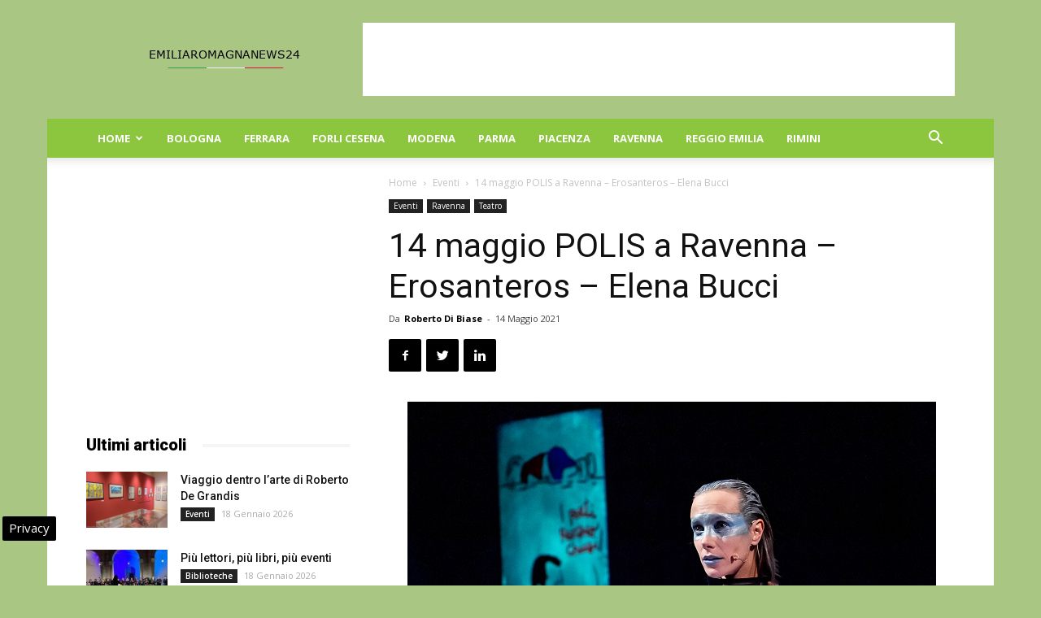

--- FILE ---
content_type: text/html; charset=UTF-8
request_url: https://www.emiliaromagnanews24.it/14-maggio-polis-a-ravenna-erosanteros-elena-bucci-188205.html
body_size: 28285
content:
<!doctype html >
<!--[if IE 8]>    <html class="ie8" lang="en"> <![endif]-->
<!--[if IE 9]>    <html class="ie9" lang="en"> <![endif]-->
<!--[if gt IE 8]><!--> <html lang="it-IT"> <!--<![endif]-->
<head>
    
    <meta charset="UTF-8" />
    <meta name="viewport" content="width=device-width, initial-scale=1.0">
    <link rel="pingback" href="https://www.emiliaromagnanews24.it/xmlrpc.php" />
    <meta name='robots' content='index, follow, max-image-preview:large, max-snippet:-1, max-video-preview:-1' />

<!-- Google Tag Manager for WordPress by gtm4wp.com -->
<script data-cfasync="false" data-pagespeed-no-defer>
	var gtm4wp_datalayer_name = "dataLayer";
	var dataLayer = dataLayer || [];

	const gtm4wp_scrollerscript_debugmode         = false;
	const gtm4wp_scrollerscript_callbacktime      = 100;
	const gtm4wp_scrollerscript_readerlocation    = 150;
	const gtm4wp_scrollerscript_contentelementid  = "content";
	const gtm4wp_scrollerscript_scannertime       = 60;
</script>
<!-- End Google Tag Manager for WordPress by gtm4wp.com --><meta property="og:image" content="https://www.emiliaromagnanews24.it/wp-content/uploads/2021/05/erosanteros-sconcerto-per-i-diritti-foto-di-manzini.jpg" /><link rel="icon" type="image/png" href="https://www.emiliaromagnanews24.it/wp-content/uploads/2016/10/cropped-Emilia-Romagna-News-24-32x32.jpg">
	<!-- This site is optimized with the Yoast SEO plugin v22.9 - https://yoast.com/wordpress/plugins/seo/ -->
	<title>14 maggio POLIS a Ravenna - Erosanteros - Elena Bucci</title>
	<meta name="description" content="RAVENNA - Venerdì 14 maggio 2021 il festival POLIS di Ravenna dedica la giornata al tema dei diritti umani. Alle ore 20.00 (Teatro Alighieri) la compagnia" />
	<link rel="canonical" href="https://www.emiliaromagnanews24.it/14-maggio-polis-a-ravenna-erosanteros-elena-bucci-188205.html" />
	<meta property="og:locale" content="it_IT" />
	<meta property="og:type" content="article" />
	<meta property="og:title" content="14 maggio POLIS a Ravenna - Erosanteros - Elena Bucci" />
	<meta property="og:description" content="RAVENNA - Venerdì 14 maggio 2021 il festival POLIS di Ravenna dedica la giornata al tema dei diritti umani. Alle ore 20.00 (Teatro Alighieri) la compagnia" />
	<meta property="og:url" content="https://www.emiliaromagnanews24.it/14-maggio-polis-a-ravenna-erosanteros-elena-bucci-188205.html" />
	<meta property="og:site_name" content="Emilia Romagna News 24" />
	<meta property="article:publisher" content="https://www.facebook.com/emiliaromagnanews24" />
	<meta property="article:published_time" content="2021-05-14T14:44:27+00:00" />
	<meta property="og:image" content="https://www.emiliaromagnanews24.it/wp-content/uploads/2021/05/erosanteros-sconcerto-per-i-diritti-foto-di-manzini.jpg" />
	<meta property="og:image:width" content="650" />
	<meta property="og:image:height" content="433" />
	<meta property="og:image:type" content="image/jpeg" />
	<meta name="author" content="Roberto Di Biase" />
	<meta name="twitter:card" content="summary_large_image" />
	<meta name="twitter:creator" content="@emiliaromagnago" />
	<meta name="twitter:site" content="@emiliaromagnago" />
	<meta name="twitter:label1" content="Scritto da" />
	<meta name="twitter:data1" content="Roberto Di Biase" />
	<meta name="twitter:label2" content="Tempo di lettura stimato" />
	<meta name="twitter:data2" content="5 minuti" />
	<!-- / Yoast SEO plugin. -->


<link rel="amphtml" href="https://www.emiliaromagnanews24.it/14-maggio-polis-a-ravenna-erosanteros-elena-bucci-188205.html/amp" /><meta name="generator" content="AMP for WP 1.0.98"/><link rel='dns-prefetch' href='//fonts.googleapis.com' />
<link rel='dns-prefetch' href='//maps.googleapis.com' />
<link rel='dns-prefetch' href='//maps.gstatic.com' />
<link rel='dns-prefetch' href='//fonts.gstatic.com' />
<link rel='dns-prefetch' href='//ajax.googleapis.com' />
<link rel='dns-prefetch' href='//apis.google.com' />
<link rel='dns-prefetch' href='//google-analytics.com' />
<link rel='dns-prefetch' href='//www.google-analytics.com' />
<link rel='dns-prefetch' href='//ssl.google-analytics.com' />
<link rel='dns-prefetch' href='//youtube.com' />
<link rel='dns-prefetch' href='//api.pinterest.com' />
<link rel='dns-prefetch' href='//cdnjs.cloudflare.com' />
<link rel='dns-prefetch' href='//pixel.wp.com' />
<link rel='dns-prefetch' href='//connect.facebook.net' />
<link rel='dns-prefetch' href='//platform.twitter.com' />
<link rel='dns-prefetch' href='//syndication.twitter.com' />
<link rel='dns-prefetch' href='//platform.instagram.com' />
<link rel='dns-prefetch' href='//disqus.com' />
<link rel='dns-prefetch' href='//sitename.disqus.com' />
<link rel='dns-prefetch' href='//s7.addthis.com' />
<link rel='dns-prefetch' href='//platform.linkedin.com' />
<link rel='dns-prefetch' href='//w.sharethis.com' />
<link rel='dns-prefetch' href='//s0.wp.com' />
<link rel='dns-prefetch' href='//s.gravatar.com' />
<link rel='dns-prefetch' href='//stats.wp.com' />
<link rel="alternate" type="application/rss+xml" title="Emilia Romagna News 24 &raquo; Feed" href="https://www.emiliaromagnanews24.it/feed" />
<link rel="alternate" type="application/rss+xml" title="Emilia Romagna News 24 &raquo; Feed dei commenti" href="https://www.emiliaromagnanews24.it/comments/feed" />
<style id='wp-emoji-styles-inline-css' type='text/css'>

	img.wp-smiley, img.emoji {
		display: inline !important;
		border: none !important;
		box-shadow: none !important;
		height: 1em !important;
		width: 1em !important;
		margin: 0 0.07em !important;
		vertical-align: -0.1em !important;
		background: none !important;
		padding: 0 !important;
	}
</style>
<link rel='stylesheet' id='wp-block-library-css' href='https://www.emiliaromagnanews24.it/wp-includes/css/dist/block-library/style.min.css' type='text/css' media='all' />
<style id='classic-theme-styles-inline-css' type='text/css'>
/*! This file is auto-generated */
.wp-block-button__link{color:#fff;background-color:#32373c;border-radius:9999px;box-shadow:none;text-decoration:none;padding:calc(.667em + 2px) calc(1.333em + 2px);font-size:1.125em}.wp-block-file__button{background:#32373c;color:#fff;text-decoration:none}
</style>
<style id='global-styles-inline-css' type='text/css'>
body{--wp--preset--color--black: #000000;--wp--preset--color--cyan-bluish-gray: #abb8c3;--wp--preset--color--white: #ffffff;--wp--preset--color--pale-pink: #f78da7;--wp--preset--color--vivid-red: #cf2e2e;--wp--preset--color--luminous-vivid-orange: #ff6900;--wp--preset--color--luminous-vivid-amber: #fcb900;--wp--preset--color--light-green-cyan: #7bdcb5;--wp--preset--color--vivid-green-cyan: #00d084;--wp--preset--color--pale-cyan-blue: #8ed1fc;--wp--preset--color--vivid-cyan-blue: #0693e3;--wp--preset--color--vivid-purple: #9b51e0;--wp--preset--gradient--vivid-cyan-blue-to-vivid-purple: linear-gradient(135deg,rgba(6,147,227,1) 0%,rgb(155,81,224) 100%);--wp--preset--gradient--light-green-cyan-to-vivid-green-cyan: linear-gradient(135deg,rgb(122,220,180) 0%,rgb(0,208,130) 100%);--wp--preset--gradient--luminous-vivid-amber-to-luminous-vivid-orange: linear-gradient(135deg,rgba(252,185,0,1) 0%,rgba(255,105,0,1) 100%);--wp--preset--gradient--luminous-vivid-orange-to-vivid-red: linear-gradient(135deg,rgba(255,105,0,1) 0%,rgb(207,46,46) 100%);--wp--preset--gradient--very-light-gray-to-cyan-bluish-gray: linear-gradient(135deg,rgb(238,238,238) 0%,rgb(169,184,195) 100%);--wp--preset--gradient--cool-to-warm-spectrum: linear-gradient(135deg,rgb(74,234,220) 0%,rgb(151,120,209) 20%,rgb(207,42,186) 40%,rgb(238,44,130) 60%,rgb(251,105,98) 80%,rgb(254,248,76) 100%);--wp--preset--gradient--blush-light-purple: linear-gradient(135deg,rgb(255,206,236) 0%,rgb(152,150,240) 100%);--wp--preset--gradient--blush-bordeaux: linear-gradient(135deg,rgb(254,205,165) 0%,rgb(254,45,45) 50%,rgb(107,0,62) 100%);--wp--preset--gradient--luminous-dusk: linear-gradient(135deg,rgb(255,203,112) 0%,rgb(199,81,192) 50%,rgb(65,88,208) 100%);--wp--preset--gradient--pale-ocean: linear-gradient(135deg,rgb(255,245,203) 0%,rgb(182,227,212) 50%,rgb(51,167,181) 100%);--wp--preset--gradient--electric-grass: linear-gradient(135deg,rgb(202,248,128) 0%,rgb(113,206,126) 100%);--wp--preset--gradient--midnight: linear-gradient(135deg,rgb(2,3,129) 0%,rgb(40,116,252) 100%);--wp--preset--font-size--small: 13px;--wp--preset--font-size--medium: 20px;--wp--preset--font-size--large: 36px;--wp--preset--font-size--x-large: 42px;--wp--preset--spacing--20: 0.44rem;--wp--preset--spacing--30: 0.67rem;--wp--preset--spacing--40: 1rem;--wp--preset--spacing--50: 1.5rem;--wp--preset--spacing--60: 2.25rem;--wp--preset--spacing--70: 3.38rem;--wp--preset--spacing--80: 5.06rem;--wp--preset--shadow--natural: 6px 6px 9px rgba(0, 0, 0, 0.2);--wp--preset--shadow--deep: 12px 12px 50px rgba(0, 0, 0, 0.4);--wp--preset--shadow--sharp: 6px 6px 0px rgba(0, 0, 0, 0.2);--wp--preset--shadow--outlined: 6px 6px 0px -3px rgba(255, 255, 255, 1), 6px 6px rgba(0, 0, 0, 1);--wp--preset--shadow--crisp: 6px 6px 0px rgba(0, 0, 0, 1);}:where(.is-layout-flex){gap: 0.5em;}:where(.is-layout-grid){gap: 0.5em;}body .is-layout-flex{display: flex;}body .is-layout-flex{flex-wrap: wrap;align-items: center;}body .is-layout-flex > *{margin: 0;}body .is-layout-grid{display: grid;}body .is-layout-grid > *{margin: 0;}:where(.wp-block-columns.is-layout-flex){gap: 2em;}:where(.wp-block-columns.is-layout-grid){gap: 2em;}:where(.wp-block-post-template.is-layout-flex){gap: 1.25em;}:where(.wp-block-post-template.is-layout-grid){gap: 1.25em;}.has-black-color{color: var(--wp--preset--color--black) !important;}.has-cyan-bluish-gray-color{color: var(--wp--preset--color--cyan-bluish-gray) !important;}.has-white-color{color: var(--wp--preset--color--white) !important;}.has-pale-pink-color{color: var(--wp--preset--color--pale-pink) !important;}.has-vivid-red-color{color: var(--wp--preset--color--vivid-red) !important;}.has-luminous-vivid-orange-color{color: var(--wp--preset--color--luminous-vivid-orange) !important;}.has-luminous-vivid-amber-color{color: var(--wp--preset--color--luminous-vivid-amber) !important;}.has-light-green-cyan-color{color: var(--wp--preset--color--light-green-cyan) !important;}.has-vivid-green-cyan-color{color: var(--wp--preset--color--vivid-green-cyan) !important;}.has-pale-cyan-blue-color{color: var(--wp--preset--color--pale-cyan-blue) !important;}.has-vivid-cyan-blue-color{color: var(--wp--preset--color--vivid-cyan-blue) !important;}.has-vivid-purple-color{color: var(--wp--preset--color--vivid-purple) !important;}.has-black-background-color{background-color: var(--wp--preset--color--black) !important;}.has-cyan-bluish-gray-background-color{background-color: var(--wp--preset--color--cyan-bluish-gray) !important;}.has-white-background-color{background-color: var(--wp--preset--color--white) !important;}.has-pale-pink-background-color{background-color: var(--wp--preset--color--pale-pink) !important;}.has-vivid-red-background-color{background-color: var(--wp--preset--color--vivid-red) !important;}.has-luminous-vivid-orange-background-color{background-color: var(--wp--preset--color--luminous-vivid-orange) !important;}.has-luminous-vivid-amber-background-color{background-color: var(--wp--preset--color--luminous-vivid-amber) !important;}.has-light-green-cyan-background-color{background-color: var(--wp--preset--color--light-green-cyan) !important;}.has-vivid-green-cyan-background-color{background-color: var(--wp--preset--color--vivid-green-cyan) !important;}.has-pale-cyan-blue-background-color{background-color: var(--wp--preset--color--pale-cyan-blue) !important;}.has-vivid-cyan-blue-background-color{background-color: var(--wp--preset--color--vivid-cyan-blue) !important;}.has-vivid-purple-background-color{background-color: var(--wp--preset--color--vivid-purple) !important;}.has-black-border-color{border-color: var(--wp--preset--color--black) !important;}.has-cyan-bluish-gray-border-color{border-color: var(--wp--preset--color--cyan-bluish-gray) !important;}.has-white-border-color{border-color: var(--wp--preset--color--white) !important;}.has-pale-pink-border-color{border-color: var(--wp--preset--color--pale-pink) !important;}.has-vivid-red-border-color{border-color: var(--wp--preset--color--vivid-red) !important;}.has-luminous-vivid-orange-border-color{border-color: var(--wp--preset--color--luminous-vivid-orange) !important;}.has-luminous-vivid-amber-border-color{border-color: var(--wp--preset--color--luminous-vivid-amber) !important;}.has-light-green-cyan-border-color{border-color: var(--wp--preset--color--light-green-cyan) !important;}.has-vivid-green-cyan-border-color{border-color: var(--wp--preset--color--vivid-green-cyan) !important;}.has-pale-cyan-blue-border-color{border-color: var(--wp--preset--color--pale-cyan-blue) !important;}.has-vivid-cyan-blue-border-color{border-color: var(--wp--preset--color--vivid-cyan-blue) !important;}.has-vivid-purple-border-color{border-color: var(--wp--preset--color--vivid-purple) !important;}.has-vivid-cyan-blue-to-vivid-purple-gradient-background{background: var(--wp--preset--gradient--vivid-cyan-blue-to-vivid-purple) !important;}.has-light-green-cyan-to-vivid-green-cyan-gradient-background{background: var(--wp--preset--gradient--light-green-cyan-to-vivid-green-cyan) !important;}.has-luminous-vivid-amber-to-luminous-vivid-orange-gradient-background{background: var(--wp--preset--gradient--luminous-vivid-amber-to-luminous-vivid-orange) !important;}.has-luminous-vivid-orange-to-vivid-red-gradient-background{background: var(--wp--preset--gradient--luminous-vivid-orange-to-vivid-red) !important;}.has-very-light-gray-to-cyan-bluish-gray-gradient-background{background: var(--wp--preset--gradient--very-light-gray-to-cyan-bluish-gray) !important;}.has-cool-to-warm-spectrum-gradient-background{background: var(--wp--preset--gradient--cool-to-warm-spectrum) !important;}.has-blush-light-purple-gradient-background{background: var(--wp--preset--gradient--blush-light-purple) !important;}.has-blush-bordeaux-gradient-background{background: var(--wp--preset--gradient--blush-bordeaux) !important;}.has-luminous-dusk-gradient-background{background: var(--wp--preset--gradient--luminous-dusk) !important;}.has-pale-ocean-gradient-background{background: var(--wp--preset--gradient--pale-ocean) !important;}.has-electric-grass-gradient-background{background: var(--wp--preset--gradient--electric-grass) !important;}.has-midnight-gradient-background{background: var(--wp--preset--gradient--midnight) !important;}.has-small-font-size{font-size: var(--wp--preset--font-size--small) !important;}.has-medium-font-size{font-size: var(--wp--preset--font-size--medium) !important;}.has-large-font-size{font-size: var(--wp--preset--font-size--large) !important;}.has-x-large-font-size{font-size: var(--wp--preset--font-size--x-large) !important;}
.wp-block-navigation a:where(:not(.wp-element-button)){color: inherit;}
:where(.wp-block-post-template.is-layout-flex){gap: 1.25em;}:where(.wp-block-post-template.is-layout-grid){gap: 1.25em;}
:where(.wp-block-columns.is-layout-flex){gap: 2em;}:where(.wp-block-columns.is-layout-grid){gap: 2em;}
.wp-block-pullquote{font-size: 1.5em;line-height: 1.6;}
</style>
<link rel='stylesheet' id='google-fonts-style-css' href='https://fonts.googleapis.com/css?family=Open+Sans%3A300italic%2C400%2C400italic%2C600%2C600italic%2C700%7CRoboto%3A300%2C400%2C400italic%2C500%2C500italic%2C700%2C900&#038;ver=8.6' type='text/css' media='all' />
<link rel='stylesheet' id='js_composer_front-css' href='https://www.emiliaromagnanews24.it/wp-content/plugins/js_composer/assets/css/js_composer.min.css' type='text/css' media='all' />
<link rel='stylesheet' id='td-theme-css' href='https://www.emiliaromagnanews24.it/wp-content/themes/Newspaper8.5/style.css' type='text/css' media='all' />
<script type="text/javascript" src="https://www.emiliaromagnanews24.it/wp-content/plugins/duracelltomi-google-tag-manager/dist/js/analytics-talk-content-tracking.js" id="gtm4wp-scroll-tracking-js" defer></script>
<script type="text/javascript" src="https://www.emiliaromagnanews24.it/wp-includes/js/jquery/jquery.min.js" id="jquery-core-js"></script>
<script type="text/javascript" src="https://www.emiliaromagnanews24.it/wp-includes/js/jquery/jquery-migrate.min.js" id="jquery-migrate-js" defer></script>
<script></script><link rel="https://api.w.org/" href="https://www.emiliaromagnanews24.it/wp-json/" /><link rel="alternate" type="application/json" href="https://www.emiliaromagnanews24.it/wp-json/wp/v2/posts/188205" />
<!-- Google Tag Manager for WordPress by gtm4wp.com -->
<!-- GTM Container placement set to automatic -->
<script data-cfasync="false" data-pagespeed-no-defer type="text/javascript">
	var dataLayer_content = {"pagePostType":"post","pagePostType2":"single-post","pageCategory":["eventi","ravenna","teatro"],"pagePostAuthor":"Roberto Di Biase"};
	dataLayer.push( dataLayer_content );
</script>
<script data-cfasync="false">
(function(w,d,s,l,i){w[l]=w[l]||[];w[l].push({'gtm.start':
new Date().getTime(),event:'gtm.js'});var f=d.getElementsByTagName(s)[0],
j=d.createElement(s),dl=l!='dataLayer'?'&l='+l:'';j.async=true;j.src=
'//www.googletagmanager.com/gtm.js?id='+i+dl;f.parentNode.insertBefore(j,f);
})(window,document,'script','dataLayer','GTM-WCSMKK5M');
</script>
<!-- End Google Tag Manager for WordPress by gtm4wp.com --><!--[if lt IE 9]><script src="https://html5shim.googlecode.com/svn/trunk/html5.js"></script><![endif]-->
    

<script type="application/ld+json" class="saswp-schema-markup-output">
[{"@context":"https:\/\/schema.org\/","@graph":[{"@context":"https:\/\/schema.org\/","@type":"SiteNavigationElement","@id":"https:\/\/www.emiliaromagnanews24.it#menu mobile","name":"Home","url":"https:\/\/www.emiliaromagnanews24.it\/"},{"@context":"https:\/\/schema.org\/","@type":"SiteNavigationElement","@id":"https:\/\/www.emiliaromagnanews24.it#menu mobile","name":"Attualit\u00e0","url":"https:\/\/www.emiliaromagnanews24.it\/attualita-emilia-romagna"},{"@context":"https:\/\/schema.org\/","@type":"SiteNavigationElement","@id":"https:\/\/www.emiliaromagnanews24.it#menu mobile","name":"Eventi","url":"https:\/\/www.emiliaromagnanews24.it\/eventi"},{"@context":"https:\/\/schema.org\/","@type":"SiteNavigationElement","@id":"https:\/\/www.emiliaromagnanews24.it#menu mobile","name":"Cinema","url":"https:\/\/www.emiliaromagnanews24.it\/eventi\/cinema"},{"@context":"https:\/\/schema.org\/","@type":"SiteNavigationElement","@id":"https:\/\/www.emiliaromagnanews24.it#menu mobile","name":"Concerti","url":"https:\/\/www.emiliaromagnanews24.it\/eventi\/concerti"},{"@context":"https:\/\/schema.org\/","@type":"SiteNavigationElement","@id":"https:\/\/www.emiliaromagnanews24.it#menu mobile","name":"Convegni","url":"https:\/\/www.emiliaromagnanews24.it\/eventi\/convegni"},{"@context":"https:\/\/schema.org\/","@type":"SiteNavigationElement","@id":"https:\/\/www.emiliaromagnanews24.it#menu mobile","name":"Presentazione libri","url":"https:\/\/www.emiliaromagnanews24.it\/eventi\/presentazione-libri"},{"@context":"https:\/\/schema.org\/","@type":"SiteNavigationElement","@id":"https:\/\/www.emiliaromagnanews24.it#menu mobile","name":"Sagre","url":"https:\/\/www.emiliaromagnanews24.it\/eventi\/sagre"},{"@context":"https:\/\/schema.org\/","@type":"SiteNavigationElement","@id":"https:\/\/www.emiliaromagnanews24.it#menu mobile","name":"Teatro","url":"https:\/\/www.emiliaromagnanews24.it\/eventi\/teatro"},{"@context":"https:\/\/schema.org\/","@type":"SiteNavigationElement","@id":"https:\/\/www.emiliaromagnanews24.it#menu mobile","name":"Notizie in Provincia","url":"https:\/\/www.emiliaromagnanews24.it\/notizie-in-provincia"},{"@context":"https:\/\/schema.org\/","@type":"SiteNavigationElement","@id":"https:\/\/www.emiliaromagnanews24.it#menu mobile","name":"Regione","url":"https:\/\/www.emiliaromagnanews24.it\/regione"},{"@context":"https:\/\/schema.org\/","@type":"SiteNavigationElement","@id":"https:\/\/www.emiliaromagnanews24.it#menu mobile","name":"Sport","url":"https:\/\/www.emiliaromagnanews24.it\/sport"},{"@context":"https:\/\/schema.org\/","@type":"SiteNavigationElement","@id":"https:\/\/www.emiliaromagnanews24.it#menu mobile","name":"Turismo","url":"https:\/\/www.emiliaromagnanews24.it\/turismo"},{"@context":"https:\/\/schema.org\/","@type":"SiteNavigationElement","@id":"https:\/\/www.emiliaromagnanews24.it#menu mobile","name":"Bologna","url":"https:\/\/www.emiliaromagnanews24.it\/bologna"},{"@context":"https:\/\/schema.org\/","@type":"SiteNavigationElement","@id":"https:\/\/www.emiliaromagnanews24.it#menu mobile","name":"Ferrara","url":"https:\/\/www.emiliaromagnanews24.it\/ferrara"},{"@context":"https:\/\/schema.org\/","@type":"SiteNavigationElement","@id":"https:\/\/www.emiliaromagnanews24.it#menu mobile","name":"Forli Cesena","url":"https:\/\/www.emiliaromagnanews24.it\/forli-cesena"},{"@context":"https:\/\/schema.org\/","@type":"SiteNavigationElement","@id":"https:\/\/www.emiliaromagnanews24.it#menu mobile","name":"Modena","url":"https:\/\/www.emiliaromagnanews24.it\/modena"},{"@context":"https:\/\/schema.org\/","@type":"SiteNavigationElement","@id":"https:\/\/www.emiliaromagnanews24.it#menu mobile","name":"Parma","url":"https:\/\/www.emiliaromagnanews24.it\/parma"},{"@context":"https:\/\/schema.org\/","@type":"SiteNavigationElement","@id":"https:\/\/www.emiliaromagnanews24.it#menu mobile","name":"Piacenza","url":"https:\/\/www.emiliaromagnanews24.it\/piacenza"},{"@context":"https:\/\/schema.org\/","@type":"SiteNavigationElement","@id":"https:\/\/www.emiliaromagnanews24.it#menu mobile","name":"Ravenna","url":"https:\/\/www.emiliaromagnanews24.it\/ravenna"},{"@context":"https:\/\/schema.org\/","@type":"SiteNavigationElement","@id":"https:\/\/www.emiliaromagnanews24.it#menu mobile","name":"Reggio Emilia","url":"https:\/\/www.emiliaromagnanews24.it\/reggio-emilia"},{"@context":"https:\/\/schema.org\/","@type":"SiteNavigationElement","@id":"https:\/\/www.emiliaromagnanews24.it#menu mobile","name":"Rimini","url":"https:\/\/www.emiliaromagnanews24.it\/rimini"}]},

{"@context":"https:\/\/schema.org\/","@type":"BreadcrumbList","@id":"https:\/\/www.emiliaromagnanews24.it\/14-maggio-polis-a-ravenna-erosanteros-elena-bucci-188205.html#breadcrumb","itemListElement":[{"@type":"ListItem","position":1,"item":{"@id":"https:\/\/www.emiliaromagnanews24.it","name":"Emilia Romagna News 24"}},{"@type":"ListItem","position":2,"item":{"@id":"https:\/\/www.emiliaromagnanews24.it\/ravenna","name":"Ravenna"}},{"@type":"ListItem","position":3,"item":{"@id":"https:\/\/www.emiliaromagnanews24.it\/14-maggio-polis-a-ravenna-erosanteros-elena-bucci-188205.html","name":"14 maggio POLIS a Ravenna &#8211; Erosanteros &#8211; Elena Bucci"}}]},

{"@context":"https:\/\/schema.org\/","@type":"NewsArticle","@id":"https:\/\/www.emiliaromagnanews24.it\/14-maggio-polis-a-ravenna-erosanteros-elena-bucci-188205.html#newsarticle","url":"https:\/\/www.emiliaromagnanews24.it\/14-maggio-polis-a-ravenna-erosanteros-elena-bucci-188205.html","headline":"14 maggio POLIS a Ravenna &#8211; Erosanteros &#8211; Elena Bucci","mainEntityOfPage":"https:\/\/www.emiliaromagnanews24.it\/14-maggio-polis-a-ravenna-erosanteros-elena-bucci-188205.html","datePublished":"2021-05-14T16:44:27+02:00","dateModified":"2021-05-14T16:44:27+02:00","description":"RAVENNA - Venerd\u00ec 14 maggio 2021 il festival POLIS di Ravenna dedica la giornata al tema dei diritti umani. Alle ore 20.00 (Teatro Alighieri) la compagnia ravennate ErosAntEros, ideatrice del festival, \u00e8 in scena con Sconcerto per i diritti, il suo ultimo lavoro. Emanuela Villagrossi e Agata Tomsic, con la regia di Davide Sacco, danno","articleBody":"RAVENNA - Venerd\u00ec 14 maggio 2021 il festival POLIS di Ravenna dedica la giornata al tema dei diritti umani. Alle ore 20.00 (Teatro Alighieri) la compagnia ravennate ErosAntEros, ideatrice del festival, \u00e8 in scena con Sconcerto per i diritti, il suo ultimo lavoro. Emanuela Villagrossi e Agata Tomsic, con la regia di Davide Sacco, danno voce agli articoli della Carta dei diritti fondamentali dell\u2019Unione europea, incarnando due figure provenienti dal futuro che si interrogano su concetti chiave quali Dignit\u00e0, Libert\u00e0, Uguaglianza, Solidariet\u00e0, Cittadinanza, Giustizia. Dialogano con lastre d\u2019acciaio, che, percosse dalle attrici e rielaborate dal live electronics di Davide Sacco, si fanno strumenti musicali all\u2019interno di un\u2019ambientazione sonora (da cui emergono le note della Nona Sinfonia di Beethoven fino ad arrivare all\u2019Inno alla gioia, la cui versione strumentale \u00e8 dal 1972 Inno europeo), che richiamano al mondo delle miniere e delle acciaierie su cui si fondava l\u2019economia dell\u2019Unione europea ai suoi albori. Le parole e le sonorit\u00e0 si mescolano ai disegni dell\u2019artista-attivista Gianluca Costantini, premio \u201cArte e diritti umani\u201d Amnesty International Italia 2019, che da anni si fa testimone con le sue opere della mostruosit\u00e0 del nostro presente rivelando come i diritti dichiarati dalle nostre democrazie vengano purtroppo ancora disattesi nella realt\u00e0. Lo spettacolo ha il patrocinio di Amnesty International \u2013 Italia.  A seguire incontro con gli artisti e Andrea Maestri, avvocato specializzato nell\u2019ambito del diritto dell\u2019immigrazione, Luca Cortesi, insegnante e attivista di Amnesty International, e gli studenti della Laurea Magistrale in International Cooperation on Human Rights and Intercultural Heritage di Ravenna che hanno preso parte al laboratorio sui diritti umani RIGHTS QUAKE, condotto da Davide Sacco e Agata Tomsic \/ ErosAntEros tra febbraio e maggio 2021, realizzato in collaborazione con la Fondazione Flaminia.  ErosAntEros nasce nel 2010 dall\u2019unione di Davide Sacco, regista e music designer, e Agata Tomsic, attrice e dramaturg. La loro ricerca manipola fonti e linguaggi espressivi disparati, con l\u2019obiettivo di agganciare il teatro alla vita e fare dell\u2019immaginazione un\u2019arma per trasformare il reale. Dopo i primi lavori concentrano le proprie indagini su due principali linee di ricerca: una vicina al teatro musicale e focalizzata sul rapporto tra voce e suono, l\u2019altra fondata sull\u2019interrogazione drammaturgica del dispositivo teatrale e sulla relazione con lo spettatore. Negli anni sono stati prodotti e sostenuti da importanti istituzioni teatrali, quali ERT \u2013 Emilia Romagna Teatro (Allarmi!), Ravenna Festival (1917,\u00a0CONFINI), Teatro Piemonte Europa (Vogliamo tutto!), Teatro della Toscana (Sconcerto per i diritti), Teatro della Tosse e Th\u00e9\u00e2tre National du Luxembourg (CONFINI), portando avanti un teatro impegnato che non rinuncia al valore estetico della forma.  Sedute in platea, ospiti fissi di POLIS, le sagome che raffigurano Patrick Zaky, il giovane studente dell\u2019Universit\u00e0 di Bologna detenuto da pi\u00f9 di un anno nella prigione del Cairo. L\u2019installazione Seduti accanto a Zaky \u00e8 un\u2019opera di Gianluca Costantini. Le sagome sono state gentilmente concesse dalla Biblioteca Classense in occasione di POLIS 2021.  Alle ore 18 prosegue l\u2019omaggio a Elena Bucci, con la replica Di terra e d\u2019oro - \u00a0ovvero la materia dei sogni, una produzione Le Belle Bandiere. La lettura scenica, che evolver\u00e0 di replica in replica, andr\u00e0 in scena fino al 16 maggio, tutti giorni alle 18 alla Sala Corelli.\u00a0Cos\u00ec lo spettacolo raccontato da Elena Bucci: La scatola delle meraviglie che \u00e8 il teatro mi sollecita a non cedere a facili recriminazioni, ma ad attraversare il tempo e lo spazio per ricordare, accanto ad artisti di teatro che hanno lottato per trasformare la loro passione in opere, altre figure lontane e vicine che, nei pi\u00f9 diversi mestieri, hanno espresso un\u2019originale, visionaria, coraggiosa e a tratti burlesca determinazione nel rendere il loro faticare un servizio alto e un\u2019arte.  Elena Bucci \u00e8 attrice, autrice, regista. Fa parte del nucleo storico della compagnia di Leo de Berardinis a Bologna e fonda e dirige, con Marco Sgrosso, la compagnia Le belle bandiere. Dirige e interpreta testi classici e contemporanei, scrive drammaturgie originali spesso intrecciate con la musica, crea progetti dove dialogano diverse arti, conoscenze e discipline e ha riaperto al pubblico spazi della memoria dimenticati, come il Teatro Comunale di Russi. Tra i premi: Premio Ubu per le interpretazioni di sue drammaturgie e regie, Premio Ubu per le interpretazioni con Morganti, Premio Duse, Premio Hystrio-Associazione Nazionale Critici Teatrali, premio Hystrio Altre Muse, premio Olimpici per il Teatro, premio Viviani. Ha continuative collaborazioni con artisti, studiosi, musicisti e rapporti di produzione con enti, teatri nazionali, festival, universit\u00e0, accademie in tutta Italia e all\u2019estero. Si affaccia a tratti al cinema, produce con radio e televisioni. Si occupa di alta formazione teatrale e ha pubblicato su volumi e riviste.  POLIS Teatro Festival ha la direzione di ErosAntEros, con il contributo di Comune di Ravenna - Assessorato alla Cultura, Regione Emilia-Romagna e Fondazione del Monte di Bologna e Ravenna.  INFO: info@polisteatrofestival.org | http:\/\/polisteatrofestival.org  BIGLIETTI  TEATRO ALIGHIERI Intero \u20ac 15 | Ridotto Visionari* \u20ac 10 | Soci ErosAntEros \u20ac 7 | Under30 \u20ac 3  SALA CORELLI Intero \u20ac 10 | Ridotto Visionari* \u20ac 7 | Soci ErosAntEros \u20ac 5 | Under30 \u20ac 3  CARNET 3 SPETTACOLI 2 spettacoli al Teatro Alighieri + Di terra e d\u2019oro \u20ac 25  *riduzione riservata ai cittadini che hanno partecipato al progetto Visionari di Ravenna  Gli incontri al Teatro Alighieri dopo gli spettacoli sono gratuiti ma riservati agli spettatori che hanno assistito allo spettacolo.  Il dibattito Quale domani per il teatro? alla Biblioteca Classense \u00e8 gratuito ma limitato nel rispetto delle prescrizioni sanitarie. Per prenotazioni: info@polisteatrofestival.org, tel. 3474694147  BIGLIETTERIA E PREVENDITE  Ingresso limitato nel rispetto delle prescrizioni sanitarie. Nel biglietto saranno specificate le modalit\u00e0 d'ingresso per gli spettatori.  Per acquisti:       \tonline su org   \tTeatro Alighieri tel. 0544 249244 (apertura al pubblico su prenotazione: lun \u2013 sab 9-13)   \tIAT Ravenna, Piazza San Francesco 7, tel. 0544 482838   \tIAT Teodorico, via delle Industrie 14, tel. 0544 451539   \tIAT Cervia, via Evangelisti 4, tel. 0544 974400   \tLa Cassa di Ravenna Spa (tutte le filiali)    POLIS Teatro Festival  direzione artistica Davide Sacco e Agata Tomsic \/ ErosAntEros  Teatro Alighieri \u2013 via Mariani 2 \u2013 Ravenna  Venerd\u00ec 14 maggio 2021   ore 18.00  DI TERRA E D\u2019ORO  Elena Bucci \/ Le Belle Bandiere  ore 20.00  SCONCERTO PER I DIRITTI  ErosAntEros  a seguire incontro con gli artisti, Gianluca Costantini, Andrea Maestri, Luca Cortesi e gli studenti internazionali del Master I-Contact dell'Universit\u00e0 di Bologna  Foto: ErosAntEros Sconcerto per i diritti foto di Manzini","name":"14 maggio POLIS a Ravenna &#8211; Erosanteros &#8211; Elena Bucci","thumbnailUrl":"https:\/\/www.emiliaromagnanews24.it\/wp-content\/uploads\/2021\/05\/erosanteros-sconcerto-per-i-diritti-foto-di-manzini-150x150.jpg","wordCount":"1017","timeRequired":"PT4M31S","author":{"@type":"Person","name":"Roberto Di Biase","url":"https:\/\/www.emiliaromagnanews24.it\/author\/roby2020","sameAs":[],"image":{"@type":"ImageObject","url":"https:\/\/secure.gravatar.com\/avatar\/10b89b0d7d175431ea3f154052606cf2?s=96&d=mm&r=g","height":96,"width":96}},"editor":{"@type":"Person","name":"Roberto Di Biase","url":"https:\/\/www.emiliaromagnanews24.it\/author\/roby2020","sameAs":[],"image":{"@type":"ImageObject","url":"https:\/\/secure.gravatar.com\/avatar\/10b89b0d7d175431ea3f154052606cf2?s=96&d=mm&r=g","height":96,"width":96}},"publisher":{"@type":"Organization","name":"Emilia Romagna News 24","url":"https:\/\/www.emiliaromagnanews24.it","logo":{"@type":"ImageObject","url":"https:\/\/www.emiliaromagnanews24.it\/wp-content\/uploads\/2018\/04\/emiliaromagnanews24-600-60.jpg","width":"600","height":"60"}},"articleSection":["Eventi","Ravenna","Teatro"],"keywords":["Eventi"],"isAccessibleForFree":true,"speakable":{"@type":"SpeakableSpecification","xpath":["\/html\/head\/title","\/html\/head\/meta[@name='description']\/@content"]},"image":[{"@type":"ImageObject","@id":"https:\/\/www.emiliaromagnanews24.it\/14-maggio-polis-a-ravenna-erosanteros-elena-bucci-188205.html#primaryimage","url":"https:\/\/www.emiliaromagnanews24.it\/wp-content\/uploads\/2021\/05\/erosanteros-sconcerto-per-i-diritti-foto-di-manzini-1200x799.jpg","width":"1200","height":"799"},{"@type":"ImageObject","url":"https:\/\/www.emiliaromagnanews24.it\/wp-content\/uploads\/2021\/05\/erosanteros-sconcerto-per-i-diritti-foto-di-manzini-1200x900.jpg","width":"1200","height":"900"},{"@type":"ImageObject","url":"https:\/\/www.emiliaromagnanews24.it\/wp-content\/uploads\/2021\/05\/erosanteros-sconcerto-per-i-diritti-foto-di-manzini-1200x675.jpg","width":"1200","height":"675"},{"@type":"ImageObject","url":"https:\/\/www.emiliaromagnanews24.it\/wp-content\/uploads\/2021\/05\/erosanteros-sconcerto-per-i-diritti-foto-di-manzini-650x650.jpg","width":"650","height":"650"},{"@type":"ImageObject","url":"https:\/\/www.emiliaromagnanews24.it\/wp-content\/uploads\/2021\/05\/erosanteros-sconcerto-per-i-diritti-foto-di-manzini.jpg","width":650,"height":433}]},

{"@context":"https:\/\/schema.org\/","@type":"Product","@id":"https:\/\/www.emiliaromagnanews24.it\/14-maggio-polis-a-ravenna-erosanteros-elena-bucci-188205.html#Product","url":"https:\/\/www.emiliaromagnanews24.it\/14-maggio-polis-a-ravenna-erosanteros-elena-bucci-188205.html","name":"14 maggio POLIS a Ravenna &#8211; Erosanteros &#8211; Elena Bucci","brand":{"@type":"Brand","name":"Emilia Romagna News 24"},"description":"RAVENNA - Venerd\u00ec 14 maggio 2021 il festival POLIS di Ravenna dedica la giornata al tema dei diritti umani. Alle ore 20.00 (Teatro Alighieri) la compagnia ravennate ErosAntEros, ideatrice del festival, \u00e8 in scena con Sconcerto per i diritti, il suo ultimo lavoro. Emanuela Villagrossi e Agata Tomsic, con la regia di Davide Sacco, danno voce agli articoli della Carta dei diritti fondamentali dell\u2019Unione europea, incarnando due figure provenienti dal futuro che si interrogano su concetti chiave quali Dignit\u00e0, Libert\u00e0, Uguaglianza, Solidariet\u00e0, Cittadinanza, Giustizia. Dialogano con lastre d\u2019acciaio, che, percosse dalle attrici e rielaborate dal live electronics di Davide Sacco, si fanno strumenti musicali all\u2019interno di un\u2019ambientazione sonora (da cui emergono le note della Nona Sinfonia di Beethoven fino ad arrivare all\u2019Inno alla gioia, la cui versione strumentale \u00e8 dal 1972 Inno europeo), che richiamano al mondo delle miniere e delle acciaierie su cui si fondava l\u2019economia dell\u2019Unione europea ai suoi albori. Le parole e le sonorit\u00e0 si mescolano ai disegni dell\u2019artista-attivista Gianluca Costantini, premio \u201cArte e diritti umani\u201d Amnesty International Italia 2019, che da anni si fa testimone con le sue opere della mostruosit\u00e0 del nostro presente rivelando come i diritti dichiarati dalle nostre democrazie vengano purtroppo ancora disattesi nella realt\u00e0. Lo spettacolo ha il patrocinio di Amnesty International \u2013 Italia.\r\nA seguire incontro con gli artisti e Andrea Maestri, avvocato specializzato nell\u2019ambito del diritto dell\u2019immigrazione, Luca Cortesi, insegnante e attivista di Amnesty International, e gli studenti della Laurea Magistrale in International Cooperation on Human Rights and Intercultural Heritage di Ravenna che hanno preso parte al laboratorio sui diritti umani RIGHTS QUAKE, condotto da Davide Sacco e Agata Tomsic \/ ErosAntEros tra febbraio e maggio 2021, realizzato in collaborazione con la Fondazione Flaminia.\r\nErosAntEros nasce nel 2010 dall\u2019unione di Davide Sacco, regista e music designer, e Agata Tomsic, attrice e dramaturg. La loro ricerca manipola fonti e linguaggi espressivi disparati, con l\u2019obiettivo di agganciare il teatro alla vita e fare dell\u2019immaginazione un\u2019arma per trasformare il reale. Dopo i primi lavori concentrano le proprie indagini su due principali linee di ricerca: una vicina al teatro musicale e focalizzata sul rapporto tra voce e suono, l\u2019altra fondata sull\u2019interrogazione drammaturgica del dispositivo teatrale e sulla relazione con lo spettatore. Negli anni sono stati prodotti e sostenuti da importanti istituzioni teatrali, quali ERT \u2013 Emilia Romagna Teatro (Allarmi!), Ravenna Festival (1917,\u00a0CONFINI), Teatro Piemonte Europa (Vogliamo tutto!), Teatro della Toscana (Sconcerto per i diritti), Teatro della Tosse e Th\u00e9\u00e2tre National du Luxembourg (CONFINI), portando avanti un teatro impegnato che non rinuncia al valore estetico della forma.\r\nSedute in platea, ospiti fissi di POLIS, le sagome che raffigurano Patrick Zaky, il giovane studente dell\u2019Universit\u00e0 di Bologna detenuto da pi\u00f9 di un anno nella prigione del Cairo. L\u2019installazione Seduti accanto a Zaky \u00e8 un\u2019opera di Gianluca Costantini. Le sagome sono state gentilmente concesse dalla Biblioteca Classense in occasione di POLIS 2021.\r\nAlle ore 18 prosegue l\u2019omaggio a Elena Bucci, con la replica Di terra e d\u2019oro - \u00a0ovvero la materia dei sogni, una produzione Le Belle Bandiere. La lettura scenica, che evolver\u00e0 di replica in replica, andr\u00e0 in scena fino al 16 maggio, tutti giorni alle 18 alla Sala Corelli.\u00a0Cos\u00ec lo spettacolo raccontato da Elena Bucci: La scatola delle meraviglie che \u00e8 il teatro mi sollecita a non cedere a facili recriminazioni, ma ad attraversare il tempo e lo spazio per ricordare, accanto ad artisti di teatro che hanno lottato per trasformare la loro passione in opere, altre figure lontane e vicine che, nei pi\u00f9 diversi mestieri, hanno espresso un\u2019originale, visionaria, coraggiosa e a tratti burlesca determinazione nel rendere il loro faticare un servizio alto e un\u2019arte.\r\nElena Bucci \u00e8 attrice, autrice, regista. Fa parte del nucleo storico della compagnia di Leo de Berardinis a Bologna e fonda e dirige, con Marco Sgrosso, la compagnia Le belle bandiere. Dirige e interpreta testi classici e contemporanei, scrive drammaturgie originali spesso intrecciate con la musica, crea progetti dove dialogano diverse arti, conoscenze e discipline e ha riaperto al pubblico spazi della memoria dimenticati, come il Teatro Comunale di Russi. Tra i premi: Premio Ubu per le interpretazioni di sue drammaturgie e regie, Premio Ubu per le interpretazioni con Morganti, Premio Duse, Premio Hystrio-Associazione Nazionale Critici Teatrali, premio Hystrio Altre Muse, premio Olimpici per il Teatro, premio Viviani. Ha continuative collaborazioni con artisti, studiosi, musicisti e rapporti di produzione con enti, teatri nazionali, festival, universit\u00e0, accademie in tutta Italia e all\u2019estero. Si affaccia a tratti al cinema, produce con radio e televisioni. Si occupa di alta formazione teatrale e ha pubblicato su volumi e riviste.\r\nPOLIS Teatro Festival ha la direzione di ErosAntEros, con il contributo di Comune di Ravenna - Assessorato alla Cultura, Regione Emilia-Romagna e Fondazione del Monte di Bologna e Ravenna.\r\nINFO: info@polisteatrofestival.org | http:\/\/polisteatrofestival.org\r\nBIGLIETTI\r\nTEATRO ALIGHIERI Intero \u20ac 15 | Ridotto Visionari* \u20ac 10 | Soci ErosAntEros \u20ac 7 | Under30 \u20ac 3\r\nSALA CORELLI Intero \u20ac 10 | Ridotto Visionari* \u20ac 7 | Soci ErosAntEros \u20ac 5 | Under30 \u20ac 3\r\nCARNET 3 SPETTACOLI 2 spettacoli al Teatro Alighieri + Di terra e d\u2019oro \u20ac 25\r\n*riduzione riservata ai cittadini che hanno partecipato al progetto Visionari di Ravenna\r\nGli incontri al Teatro Alighieri dopo gli spettacoli sono gratuiti ma riservati agli spettatori che hanno assistito allo spettacolo.\r\nIl dibattito Quale domani per il teatro? alla Biblioteca Classense \u00e8 gratuito ma limitato nel rispetto delle prescrizioni sanitarie. Per prenotazioni: info@polisteatrofestival.org, tel. 3474694147\r\nBIGLIETTERIA E PREVENDITE\r\nIngresso limitato nel rispetto delle prescrizioni sanitarie. Nel biglietto saranno specificate le modalit\u00e0 d'ingresso per gli spettatori.\r\nPer acquisti:\r\n\r\n\r\n \tonline su org\r\n \tTeatro Alighieri tel. 0544 249244 (apertura al pubblico su prenotazione: lun \u2013 sab 9-13)\r\n \tIAT Ravenna, Piazza San Francesco 7, tel. 0544 482838\r\n \tIAT Teodorico, via delle Industrie 14, tel. 0544 451539\r\n \tIAT Cervia, via Evangelisti 4, tel. 0544 974400\r\n \tLa Cassa di Ravenna Spa (tutte le filiali)\r\n\r\nPOLIS Teatro Festival\r\ndirezione artistica Davide Sacco e Agata Tomsic \/ ErosAntEros\r\nTeatro Alighieri \u2013 via Mariani 2 \u2013 Ravenna\r\nVenerd\u00ec 14 maggio 2021 \r\nore 18.00\r\nDI TERRA E D\u2019ORO\r\nElena Bucci \/ Le Belle Bandiere\r\nore 20.00\r\nSCONCERTO PER I DIRITTI\r\nErosAntEros\r\na seguire incontro con gli artisti, Gianluca Costantini, Andrea Maestri, Luca Cortesi e gli studenti internazionali del Master I-Contact dell'Universit\u00e0 di Bologna\r\nFoto: ErosAntEros Sconcerto per i diritti foto di Manzini","aggregateRating":{"@type":"aggregateRating","ratingValue":"4.7","reviewCount":"47"},"image":[{"@type":"ImageObject","@id":"https:\/\/www.emiliaromagnanews24.it\/14-maggio-polis-a-ravenna-erosanteros-elena-bucci-188205.html#primaryimage","url":"https:\/\/www.emiliaromagnanews24.it\/wp-content\/uploads\/2021\/05\/erosanteros-sconcerto-per-i-diritti-foto-di-manzini-1200x799.jpg","width":"1200","height":"799"},{"@type":"ImageObject","url":"https:\/\/www.emiliaromagnanews24.it\/wp-content\/uploads\/2021\/05\/erosanteros-sconcerto-per-i-diritti-foto-di-manzini-1200x900.jpg","width":"1200","height":"900"},{"@type":"ImageObject","url":"https:\/\/www.emiliaromagnanews24.it\/wp-content\/uploads\/2021\/05\/erosanteros-sconcerto-per-i-diritti-foto-di-manzini-1200x675.jpg","width":"1200","height":"675"},{"@type":"ImageObject","url":"https:\/\/www.emiliaromagnanews24.it\/wp-content\/uploads\/2021\/05\/erosanteros-sconcerto-per-i-diritti-foto-di-manzini-650x650.jpg","width":"650","height":"650"},{"@type":"ImageObject","url":"https:\/\/www.emiliaromagnanews24.it\/wp-content\/uploads\/2021\/05\/erosanteros-sconcerto-per-i-diritti-foto-di-manzini.jpg","width":650,"height":433}]},

{"@context":"https:\/\/schema.org\/","@type":"CreativeWorkSeries","@id":"https:\/\/www.emiliaromagnanews24.it\/14-maggio-polis-a-ravenna-erosanteros-elena-bucci-188205.html#CreativeWorkSeries","url":"https:\/\/www.emiliaromagnanews24.it\/14-maggio-polis-a-ravenna-erosanteros-elena-bucci-188205.html","inLanguage":"it-IT","description":"","keywords":"","name":"14 maggio POLIS a Ravenna &#8211; Erosanteros &#8211; Elena Bucci","datePublished":"2021-05-14T16:44:27+02:00","dateModified":"2021-05-14T16:44:27+02:00","author":{"@type":"Person","name":"Roberto Di Biase","url":"https:\/\/www.emiliaromagnanews24.it\/author\/roby2020","sameAs":[],"image":{"@type":"ImageObject","url":"https:\/\/secure.gravatar.com\/avatar\/10b89b0d7d175431ea3f154052606cf2?s=96&d=mm&r=g","height":96,"width":96}},"publisher":{"@type":"Organization","name":"Emilia Romagna News 24","url":"https:\/\/www.emiliaromagnanews24.it","logo":{"@type":"ImageObject","url":"https:\/\/www.emiliaromagnanews24.it\/wp-content\/uploads\/2018\/04\/emiliaromagnanews24-600-60.jpg","width":"600","height":"60"}},"image":[{"@type":"ImageObject","@id":"https:\/\/www.emiliaromagnanews24.it\/14-maggio-polis-a-ravenna-erosanteros-elena-bucci-188205.html#primaryimage","url":"https:\/\/www.emiliaromagnanews24.it\/wp-content\/uploads\/2021\/05\/erosanteros-sconcerto-per-i-diritti-foto-di-manzini-1200x799.jpg","width":"1200","height":"799"},{"@type":"ImageObject","url":"https:\/\/www.emiliaromagnanews24.it\/wp-content\/uploads\/2021\/05\/erosanteros-sconcerto-per-i-diritti-foto-di-manzini-1200x900.jpg","width":"1200","height":"900"},{"@type":"ImageObject","url":"https:\/\/www.emiliaromagnanews24.it\/wp-content\/uploads\/2021\/05\/erosanteros-sconcerto-per-i-diritti-foto-di-manzini-1200x675.jpg","width":"1200","height":"675"},{"@type":"ImageObject","url":"https:\/\/www.emiliaromagnanews24.it\/wp-content\/uploads\/2021\/05\/erosanteros-sconcerto-per-i-diritti-foto-di-manzini-650x650.jpg","width":"650","height":"650"},{"@type":"ImageObject","url":"https:\/\/www.emiliaromagnanews24.it\/wp-content\/uploads\/2021\/05\/erosanteros-sconcerto-per-i-diritti-foto-di-manzini.jpg","width":650,"height":433}]}]
</script>

<meta name="generator" content="Powered by WPBakery Page Builder - drag and drop page builder for WordPress."/>

<!-- JS generated by theme -->

<script>
    
    

	    var tdBlocksArray = []; //here we store all the items for the current page

	    //td_block class - each ajax block uses a object of this class for requests
	    function tdBlock() {
		    this.id = '';
		    this.block_type = 1; //block type id (1-234 etc)
		    this.atts = '';
		    this.td_column_number = '';
		    this.td_current_page = 1; //
		    this.post_count = 0; //from wp
		    this.found_posts = 0; //from wp
		    this.max_num_pages = 0; //from wp
		    this.td_filter_value = ''; //current live filter value
		    this.is_ajax_running = false;
		    this.td_user_action = ''; // load more or infinite loader (used by the animation)
		    this.header_color = '';
		    this.ajax_pagination_infinite_stop = ''; //show load more at page x
	    }


        // td_js_generator - mini detector
        (function(){
            var htmlTag = document.getElementsByTagName("html")[0];

	        if ( navigator.userAgent.indexOf("MSIE 10.0") > -1 ) {
                htmlTag.className += ' ie10';
            }

            if ( !!navigator.userAgent.match(/Trident.*rv\:11\./) ) {
                htmlTag.className += ' ie11';
            }

	        if ( navigator.userAgent.indexOf("Edge") > -1 ) {
                htmlTag.className += ' ieEdge';
            }

            if ( /(iPad|iPhone|iPod)/g.test(navigator.userAgent) ) {
                htmlTag.className += ' td-md-is-ios';
            }

            var user_agent = navigator.userAgent.toLowerCase();
            if ( user_agent.indexOf("android") > -1 ) {
                htmlTag.className += ' td-md-is-android';
            }

            if ( -1 !== navigator.userAgent.indexOf('Mac OS X')  ) {
                htmlTag.className += ' td-md-is-os-x';
            }

            if ( /chrom(e|ium)/.test(navigator.userAgent.toLowerCase()) ) {
               htmlTag.className += ' td-md-is-chrome';
            }

            if ( -1 !== navigator.userAgent.indexOf('Firefox') ) {
                htmlTag.className += ' td-md-is-firefox';
            }

            if ( -1 !== navigator.userAgent.indexOf('Safari') && -1 === navigator.userAgent.indexOf('Chrome') ) {
                htmlTag.className += ' td-md-is-safari';
            }

            if( -1 !== navigator.userAgent.indexOf('IEMobile') ){
                htmlTag.className += ' td-md-is-iemobile';
            }

        })();




        var tdLocalCache = {};

        ( function () {
            "use strict";

            tdLocalCache = {
                data: {},
                remove: function (resource_id) {
                    delete tdLocalCache.data[resource_id];
                },
                exist: function (resource_id) {
                    return tdLocalCache.data.hasOwnProperty(resource_id) && tdLocalCache.data[resource_id] !== null;
                },
                get: function (resource_id) {
                    return tdLocalCache.data[resource_id];
                },
                set: function (resource_id, cachedData) {
                    tdLocalCache.remove(resource_id);
                    tdLocalCache.data[resource_id] = cachedData;
                }
            };
        })();

    
    
var td_viewport_interval_list=[{"limitBottom":767,"sidebarWidth":228},{"limitBottom":1018,"sidebarWidth":300},{"limitBottom":1140,"sidebarWidth":324}];
var td_animation_stack_effect="type0";
var tds_animation_stack=true;
var td_animation_stack_specific_selectors=".entry-thumb, img";
var td_animation_stack_general_selectors=".td-animation-stack img, .td-animation-stack .entry-thumb, .post img";
var tds_general_modal_image="yes";
var td_ajax_url="https:\/\/www.emiliaromagnanews24.it\/wp-admin\/admin-ajax.php?td_theme_name=Newspaper&v=8.6";
var td_get_template_directory_uri="https:\/\/www.emiliaromagnanews24.it\/wp-content\/themes\/Newspaper8.5";
var tds_snap_menu="smart_snap_always";
var tds_logo_on_sticky="show_header_logo";
var tds_header_style="";
var td_please_wait="Attendi...";
var td_email_user_pass_incorrect="User o password errati!";
var td_email_user_incorrect="Email o Username errati!";
var td_email_incorrect="Email non corretta!";
var tds_more_articles_on_post_enable="";
var tds_more_articles_on_post_time_to_wait="1";
var tds_more_articles_on_post_pages_distance_from_top=0;
var tds_theme_color_site_wide="#00a650";
var tds_smart_sidebar="";
var tdThemeName="Newspaper";
var td_magnific_popup_translation_tPrev="Precedente (freccia sinistra)";
var td_magnific_popup_translation_tNext="Successivo (freccia destra)";
var td_magnific_popup_translation_tCounter="%curr% di %total%";
var td_magnific_popup_translation_ajax_tError="Il contenuto di %url% non pu\u00f2 essere caricato.";
var td_magnific_popup_translation_image_tError="L'immagine #%curr% non pu\u00f2 essere caricata";
var tdDateNamesI18n={"month_names":["Gennaio","Febbraio","Marzo","Aprile","Maggio","Giugno","Luglio","Agosto","Settembre","Ottobre","Novembre","Dicembre"],"month_names_short":["Gen","Feb","Mar","Apr","Mag","Giu","Lug","Ago","Set","Ott","Nov","Dic"],"day_names":["domenica","luned\u00ec","marted\u00ec","mercoled\u00ec","gioved\u00ec","venerd\u00ec","sabato"],"day_names_short":["Dom","Lun","Mar","Mer","Gio","Ven","Sab"]};
var td_ad_background_click_link="";
var td_ad_background_click_target="";
</script>


<!-- Header style compiled by theme -->

<style>
    

body {
	background-color:#aac683;
}
.td-header-wrap .black-menu .sf-menu > .current-menu-item > a,
    .td-header-wrap .black-menu .sf-menu > .current-menu-ancestor > a,
    .td-header-wrap .black-menu .sf-menu > .current-category-ancestor > a,
    .td-header-wrap .black-menu .sf-menu > li > a:hover,
    .td-header-wrap .black-menu .sf-menu > .sfHover > a,
    .td-header-style-12 .td-header-menu-wrap-full,
    .sf-menu > .current-menu-item > a:after,
    .sf-menu > .current-menu-ancestor > a:after,
    .sf-menu > .current-category-ancestor > a:after,
    .sf-menu > li:hover > a:after,
    .sf-menu > .sfHover > a:after,
    .td-header-style-12 .td-affix,
    .header-search-wrap .td-drop-down-search:after,
    .header-search-wrap .td-drop-down-search .btn:hover,
    input[type=submit]:hover,
    .td-read-more a,
    .td-post-category:hover,
    .td-grid-style-1.td-hover-1 .td-big-grid-post:hover .td-post-category,
    .td-grid-style-5.td-hover-1 .td-big-grid-post:hover .td-post-category,
    .td_top_authors .td-active .td-author-post-count,
    .td_top_authors .td-active .td-author-comments-count,
    .td_top_authors .td_mod_wrap:hover .td-author-post-count,
    .td_top_authors .td_mod_wrap:hover .td-author-comments-count,
    .td-404-sub-sub-title a:hover,
    .td-search-form-widget .wpb_button:hover,
    .td-rating-bar-wrap div,
    .td_category_template_3 .td-current-sub-category,
    .dropcap,
    .td_wrapper_video_playlist .td_video_controls_playlist_wrapper,
    .wpb_default,
    .wpb_default:hover,
    .td-left-smart-list:hover,
    .td-right-smart-list:hover,
    .woocommerce-checkout .woocommerce input.button:hover,
    .woocommerce-page .woocommerce a.button:hover,
    .woocommerce-account div.woocommerce .button:hover,
    #bbpress-forums button:hover,
    .bbp_widget_login .button:hover,
    .td-footer-wrapper .td-post-category,
    .td-footer-wrapper .widget_product_search input[type="submit"]:hover,
    .woocommerce .product a.button:hover,
    .woocommerce .product #respond input#submit:hover,
    .woocommerce .checkout input#place_order:hover,
    .woocommerce .woocommerce.widget .button:hover,
    .single-product .product .summary .cart .button:hover,
    .woocommerce-cart .woocommerce table.cart .button:hover,
    .woocommerce-cart .woocommerce .shipping-calculator-form .button:hover,
    .td-next-prev-wrap a:hover,
    .td-load-more-wrap a:hover,
    .td-post-small-box a:hover,
    .page-nav .current,
    .page-nav:first-child > div,
    .td_category_template_8 .td-category-header .td-category a.td-current-sub-category,
    .td_category_template_4 .td-category-siblings .td-category a:hover,
    #bbpress-forums .bbp-pagination .current,
    #bbpress-forums #bbp-single-user-details #bbp-user-navigation li.current a,
    .td-theme-slider:hover .slide-meta-cat a,
    a.vc_btn-black:hover,
    .td-trending-now-wrapper:hover .td-trending-now-title,
    .td-scroll-up,
    .td-smart-list-button:hover,
    .td-weather-information:before,
    .td-weather-week:before,
    .td_block_exchange .td-exchange-header:before,
    .td_block_big_grid_9.td-grid-style-1 .td-post-category,
    .td_block_big_grid_9.td-grid-style-5 .td-post-category,
    .td-grid-style-6.td-hover-1 .td-module-thumb:after,
    .td-pulldown-syle-2 .td-subcat-dropdown ul:after,
    .td_block_template_9 .td-block-title:after,
    .td_block_template_15 .td-block-title:before,
    div.wpforms-container .wpforms-form div.wpforms-submit-container button[type=submit] {
        background-color: #00a650;
    }

    .global-block-template-4 .td-related-title .td-cur-simple-item:before {
        border-color: #00a650 transparent transparent transparent !important;
    }

    .woocommerce .woocommerce-message .button:hover,
    .woocommerce .woocommerce-error .button:hover,
    .woocommerce .woocommerce-info .button:hover,
    .global-block-template-4 .td-related-title .td-cur-simple-item,
    .global-block-template-3 .td-related-title .td-cur-simple-item,
    .global-block-template-9 .td-related-title:after {
        background-color: #00a650 !important;
    }

    .woocommerce .product .onsale,
    .woocommerce.widget .ui-slider .ui-slider-handle {
        background: none #00a650;
    }

    .woocommerce.widget.widget_layered_nav_filters ul li a {
        background: none repeat scroll 0 0 #00a650 !important;
    }

    a,
    cite a:hover,
    .td_mega_menu_sub_cats .cur-sub-cat,
    .td-mega-span h3 a:hover,
    .td_mod_mega_menu:hover .entry-title a,
    .header-search-wrap .result-msg a:hover,
    .td-header-top-menu .td-drop-down-search .td_module_wrap:hover .entry-title a,
    .td-header-top-menu .td-icon-search:hover,
    .td-header-wrap .result-msg a:hover,
    .top-header-menu li a:hover,
    .top-header-menu .current-menu-item > a,
    .top-header-menu .current-menu-ancestor > a,
    .top-header-menu .current-category-ancestor > a,
    .td-social-icon-wrap > a:hover,
    .td-header-sp-top-widget .td-social-icon-wrap a:hover,
    .td-page-content blockquote p,
    .td-post-content blockquote p,
    .mce-content-body blockquote p,
    .comment-content blockquote p,
    .wpb_text_column blockquote p,
    .td_block_text_with_title blockquote p,
    .td_module_wrap:hover .entry-title a,
    .td-subcat-filter .td-subcat-list a:hover,
    .td-subcat-filter .td-subcat-dropdown a:hover,
    .td_quote_on_blocks,
    .dropcap2,
    .dropcap3,
    .td_top_authors .td-active .td-authors-name a,
    .td_top_authors .td_mod_wrap:hover .td-authors-name a,
    .td-post-next-prev-content a:hover,
    .author-box-wrap .td-author-social a:hover,
    .td-author-name a:hover,
    .td-author-url a:hover,
    .td_mod_related_posts:hover h3 > a,
    .td-post-template-11 .td-related-title .td-related-left:hover,
    .td-post-template-11 .td-related-title .td-related-right:hover,
    .td-post-template-11 .td-related-title .td-cur-simple-item,
    .td-post-template-11 .td_block_related_posts .td-next-prev-wrap a:hover,
    .comment-reply-link:hover,
    .logged-in-as a:hover,
    #cancel-comment-reply-link:hover,
    .td-search-query,
    .td-category-header .td-pulldown-category-filter-link:hover,
    .td-category-siblings .td-subcat-dropdown a:hover,
    .td-category-siblings .td-subcat-dropdown a.td-current-sub-category,
    .widget a:hover,
    .td_wp_recentcomments a:hover,
    .archive .widget_archive .current,
    .archive .widget_archive .current a,
    .widget_calendar tfoot a:hover,
    .woocommerce a.added_to_cart:hover,
    .woocommerce-account .woocommerce-MyAccount-navigation a:hover,
    #bbpress-forums li.bbp-header .bbp-reply-content span a:hover,
    #bbpress-forums .bbp-forum-freshness a:hover,
    #bbpress-forums .bbp-topic-freshness a:hover,
    #bbpress-forums .bbp-forums-list li a:hover,
    #bbpress-forums .bbp-forum-title:hover,
    #bbpress-forums .bbp-topic-permalink:hover,
    #bbpress-forums .bbp-topic-started-by a:hover,
    #bbpress-forums .bbp-topic-started-in a:hover,
    #bbpress-forums .bbp-body .super-sticky li.bbp-topic-title .bbp-topic-permalink,
    #bbpress-forums .bbp-body .sticky li.bbp-topic-title .bbp-topic-permalink,
    .widget_display_replies .bbp-author-name,
    .widget_display_topics .bbp-author-name,
    .footer-text-wrap .footer-email-wrap a,
    .td-subfooter-menu li a:hover,
    .footer-social-wrap a:hover,
    a.vc_btn-black:hover,
    .td-smart-list-dropdown-wrap .td-smart-list-button:hover,
    .td_module_17 .td-read-more a:hover,
    .td_module_18 .td-read-more a:hover,
    .td_module_19 .td-post-author-name a:hover,
    .td-instagram-user a,
    .td-pulldown-syle-2 .td-subcat-dropdown:hover .td-subcat-more span,
    .td-pulldown-syle-2 .td-subcat-dropdown:hover .td-subcat-more i,
    .td-pulldown-syle-3 .td-subcat-dropdown:hover .td-subcat-more span,
    .td-pulldown-syle-3 .td-subcat-dropdown:hover .td-subcat-more i,
    .td-block-title-wrap .td-wrapper-pulldown-filter .td-pulldown-filter-display-option:hover,
    .td-block-title-wrap .td-wrapper-pulldown-filter .td-pulldown-filter-display-option:hover i,
    .td-block-title-wrap .td-wrapper-pulldown-filter .td-pulldown-filter-link:hover,
    .td-block-title-wrap .td-wrapper-pulldown-filter .td-pulldown-filter-item .td-cur-simple-item,
    .global-block-template-2 .td-related-title .td-cur-simple-item,
    .global-block-template-5 .td-related-title .td-cur-simple-item,
    .global-block-template-6 .td-related-title .td-cur-simple-item,
    .global-block-template-7 .td-related-title .td-cur-simple-item,
    .global-block-template-8 .td-related-title .td-cur-simple-item,
    .global-block-template-9 .td-related-title .td-cur-simple-item,
    .global-block-template-10 .td-related-title .td-cur-simple-item,
    .global-block-template-11 .td-related-title .td-cur-simple-item,
    .global-block-template-12 .td-related-title .td-cur-simple-item,
    .global-block-template-13 .td-related-title .td-cur-simple-item,
    .global-block-template-14 .td-related-title .td-cur-simple-item,
    .global-block-template-15 .td-related-title .td-cur-simple-item,
    .global-block-template-16 .td-related-title .td-cur-simple-item,
    .global-block-template-17 .td-related-title .td-cur-simple-item,
    .td-theme-wrap .sf-menu ul .td-menu-item > a:hover,
    .td-theme-wrap .sf-menu ul .sfHover > a,
    .td-theme-wrap .sf-menu ul .current-menu-ancestor > a,
    .td-theme-wrap .sf-menu ul .current-category-ancestor > a,
    .td-theme-wrap .sf-menu ul .current-menu-item > a,
    .td_outlined_btn {
        color: #00a650;
    }

    a.vc_btn-black.vc_btn_square_outlined:hover,
    a.vc_btn-black.vc_btn_outlined:hover,
    .td-mega-menu-page .wpb_content_element ul li a:hover,
    .td-theme-wrap .td-aj-search-results .td_module_wrap:hover .entry-title a,
    .td-theme-wrap .header-search-wrap .result-msg a:hover {
        color: #00a650 !important;
    }

    .td-next-prev-wrap a:hover,
    .td-load-more-wrap a:hover,
    .td-post-small-box a:hover,
    .page-nav .current,
    .page-nav:first-child > div,
    .td_category_template_8 .td-category-header .td-category a.td-current-sub-category,
    .td_category_template_4 .td-category-siblings .td-category a:hover,
    #bbpress-forums .bbp-pagination .current,
    .post .td_quote_box,
    .page .td_quote_box,
    a.vc_btn-black:hover,
    .td_block_template_5 .td-block-title > *,
    .td_outlined_btn {
        border-color: #00a650;
    }

    .td_wrapper_video_playlist .td_video_currently_playing:after {
        border-color: #00a650 !important;
    }

    .header-search-wrap .td-drop-down-search:before {
        border-color: transparent transparent #00a650 transparent;
    }

    .block-title > span,
    .block-title > a,
    .block-title > label,
    .widgettitle,
    .widgettitle:after,
    .td-trending-now-title,
    .td-trending-now-wrapper:hover .td-trending-now-title,
    .wpb_tabs li.ui-tabs-active a,
    .wpb_tabs li:hover a,
    .vc_tta-container .vc_tta-color-grey.vc_tta-tabs-position-top.vc_tta-style-classic .vc_tta-tabs-container .vc_tta-tab.vc_active > a,
    .vc_tta-container .vc_tta-color-grey.vc_tta-tabs-position-top.vc_tta-style-classic .vc_tta-tabs-container .vc_tta-tab:hover > a,
    .td_block_template_1 .td-related-title .td-cur-simple-item,
    .woocommerce .product .products h2:not(.woocommerce-loop-product__title),
    .td-subcat-filter .td-subcat-dropdown:hover .td-subcat-more, 
    .td_3D_btn,
    .td_shadow_btn,
    .td_default_btn,
    .td_round_btn, 
    .td_outlined_btn:hover {
    	background-color: #00a650;
    }

    .woocommerce div.product .woocommerce-tabs ul.tabs li.active {
    	background-color: #00a650 !important;
    }

    .block-title,
    .td_block_template_1 .td-related-title,
    .wpb_tabs .wpb_tabs_nav,
    .vc_tta-container .vc_tta-color-grey.vc_tta-tabs-position-top.vc_tta-style-classic .vc_tta-tabs-container,
    .woocommerce div.product .woocommerce-tabs ul.tabs:before {
        border-color: #00a650;
    }
    .td_block_wrap .td-subcat-item a.td-cur-simple-item {
	    color: #00a650;
	}


    
    .td-grid-style-4 .entry-title
    {
        background-color: rgba(0, 166, 80, 0.7);
    }

    
    .block-title > span,
    .block-title > span > a,
    .block-title > a,
    .block-title > label,
    .widgettitle,
    .widgettitle:after,
    .td-trending-now-title,
    .td-trending-now-wrapper:hover .td-trending-now-title,
    .wpb_tabs li.ui-tabs-active a,
    .wpb_tabs li:hover a,
    .vc_tta-container .vc_tta-color-grey.vc_tta-tabs-position-top.vc_tta-style-classic .vc_tta-tabs-container .vc_tta-tab.vc_active > a,
    .vc_tta-container .vc_tta-color-grey.vc_tta-tabs-position-top.vc_tta-style-classic .vc_tta-tabs-container .vc_tta-tab:hover > a,
    .td_block_template_1 .td-related-title .td-cur-simple-item,
    .woocommerce .product .products h2:not(.woocommerce-loop-product__title),
    .td-subcat-filter .td-subcat-dropdown:hover .td-subcat-more,
    .td-weather-information:before,
    .td-weather-week:before,
    .td_block_exchange .td-exchange-header:before,
    .td-theme-wrap .td_block_template_3 .td-block-title > *,
    .td-theme-wrap .td_block_template_4 .td-block-title > *,
    .td-theme-wrap .td_block_template_7 .td-block-title > *,
    .td-theme-wrap .td_block_template_9 .td-block-title:after,
    .td-theme-wrap .td_block_template_10 .td-block-title::before,
    .td-theme-wrap .td_block_template_11 .td-block-title::before,
    .td-theme-wrap .td_block_template_11 .td-block-title::after,
    .td-theme-wrap .td_block_template_14 .td-block-title,
    .td-theme-wrap .td_block_template_15 .td-block-title:before,
    .td-theme-wrap .td_block_template_17 .td-block-title:before {
        background-color: #8cc63e;
    }

    .woocommerce div.product .woocommerce-tabs ul.tabs li.active {
    	background-color: #8cc63e !important;
    }

    .block-title,
    .td_block_template_1 .td-related-title,
    .wpb_tabs .wpb_tabs_nav,
    .vc_tta-container .vc_tta-color-grey.vc_tta-tabs-position-top.vc_tta-style-classic .vc_tta-tabs-container,
    .woocommerce div.product .woocommerce-tabs ul.tabs:before,
    .td-theme-wrap .td_block_template_5 .td-block-title > *,
    .td-theme-wrap .td_block_template_17 .td-block-title,
    .td-theme-wrap .td_block_template_17 .td-block-title::before {
        border-color: #8cc63e;
    }

    .td-theme-wrap .td_block_template_4 .td-block-title > *:before,
    .td-theme-wrap .td_block_template_17 .td-block-title::after {
        border-color: #8cc63e transparent transparent transparent;
    }

    
    .td-theme-wrap .block-title > span,
    .td-theme-wrap .block-title > span > a,
    .td-theme-wrap .widget_rss .block-title .rsswidget,
    .td-theme-wrap .block-title > a,
    .widgettitle,
    .widgettitle > a,
    .td-trending-now-title,
    .wpb_tabs li.ui-tabs-active a,
    .wpb_tabs li:hover a,
    .vc_tta-container .vc_tta-color-grey.vc_tta-tabs-position-top.vc_tta-style-classic .vc_tta-tabs-container .vc_tta-tab.vc_active > a,
    .vc_tta-container .vc_tta-color-grey.vc_tta-tabs-position-top.vc_tta-style-classic .vc_tta-tabs-container .vc_tta-tab:hover > a,
    .td-related-title .td-cur-simple-item,
    .woocommerce div.product .woocommerce-tabs ul.tabs li.active,
    .woocommerce .product .products h2:not(.woocommerce-loop-product__title),
    .td-theme-wrap .td_block_template_2 .td-block-title > *,
    .td-theme-wrap .td_block_template_3 .td-block-title > *,
    .td-theme-wrap .td_block_template_4 .td-block-title > *,
    .td-theme-wrap .td_block_template_5 .td-block-title > *,
    .td-theme-wrap .td_block_template_6 .td-block-title > *,
    .td-theme-wrap .td_block_template_6 .td-block-title:before,
    .td-theme-wrap .td_block_template_7 .td-block-title > *,
    .td-theme-wrap .td_block_template_8 .td-block-title > *,
    .td-theme-wrap .td_block_template_9 .td-block-title > *,
    .td-theme-wrap .td_block_template_10 .td-block-title > *,
    .td-theme-wrap .td_block_template_11 .td-block-title > *,
    .td-theme-wrap .td_block_template_12 .td-block-title > *,
    .td-theme-wrap .td_block_template_13 .td-block-title > span,
    .td-theme-wrap .td_block_template_13 .td-block-title > a,
    .td-theme-wrap .td_block_template_14 .td-block-title > *,
    .td-theme-wrap .td_block_template_14 .td-block-title-wrap .td-wrapper-pulldown-filter .td-pulldown-filter-display-option,
    .td-theme-wrap .td_block_template_14 .td-block-title-wrap .td-wrapper-pulldown-filter .td-pulldown-filter-display-option i,
    .td-theme-wrap .td_block_template_14 .td-block-title-wrap .td-wrapper-pulldown-filter .td-pulldown-filter-display-option:hover,
    .td-theme-wrap .td_block_template_14 .td-block-title-wrap .td-wrapper-pulldown-filter .td-pulldown-filter-display-option:hover i,
    .td-theme-wrap .td_block_template_15 .td-block-title > *,
    .td-theme-wrap .td_block_template_15 .td-block-title-wrap .td-wrapper-pulldown-filter,
    .td-theme-wrap .td_block_template_15 .td-block-title-wrap .td-wrapper-pulldown-filter i,
    .td-theme-wrap .td_block_template_16 .td-block-title > *,
    .td-theme-wrap .td_block_template_17 .td-block-title > * {
    	color: #000000;
    }


    
    .td-header-wrap .td-header-top-menu-full,
    .td-header-wrap .top-header-menu .sub-menu {
        background-color: #020000;
    }
    .td-header-style-8 .td-header-top-menu-full {
        background-color: transparent;
    }
    .td-header-style-8 .td-header-top-menu-full .td-header-top-menu {
        background-color: #020000;
        padding-left: 15px;
        padding-right: 15px;
    }

    .td-header-wrap .td-header-top-menu-full .td-header-top-menu,
    .td-header-wrap .td-header-top-menu-full {
        border-bottom: none;
    }


    
    .td-header-top-menu,
    .td-header-top-menu a,
    .td-header-wrap .td-header-top-menu-full .td-header-top-menu,
    .td-header-wrap .td-header-top-menu-full a,
    .td-header-style-8 .td-header-top-menu,
    .td-header-style-8 .td-header-top-menu a,
    .td-header-top-menu .td-drop-down-search .entry-title a {
        color: #ffffff;
    }

    
    .top-header-menu .current-menu-item > a,
    .top-header-menu .current-menu-ancestor > a,
    .top-header-menu .current-category-ancestor > a,
    .top-header-menu li a:hover,
    .td-header-sp-top-widget .td-icon-search:hover {
        color: #81d742;
    }

    
    .td-header-wrap .td-header-sp-top-widget .td-icon-font {
        color: #ffffff;
    }

    
    .td-header-wrap .td-header-sp-top-widget i.td-icon-font:hover {
        color: #000000;
    }


    
    .td-header-wrap .td-header-menu-wrap-full,
    .td-header-menu-wrap.td-affix,
    .td-header-style-3 .td-header-main-menu,
    .td-header-style-3 .td-affix .td-header-main-menu,
    .td-header-style-4 .td-header-main-menu,
    .td-header-style-4 .td-affix .td-header-main-menu,
    .td-header-style-8 .td-header-menu-wrap.td-affix,
    .td-header-style-8 .td-header-top-menu-full {
		background-color: #8cc63e;
    }


    .td-boxed-layout .td-header-style-3 .td-header-menu-wrap,
    .td-boxed-layout .td-header-style-4 .td-header-menu-wrap,
    .td-header-style-3 .td_stretch_content .td-header-menu-wrap,
    .td-header-style-4 .td_stretch_content .td-header-menu-wrap {
    	background-color: #8cc63e !important;
    }


    @media (min-width: 1019px) {
        .td-header-style-1 .td-header-sp-recs,
        .td-header-style-1 .td-header-sp-logo {
            margin-bottom: 28px;
        }
    }

    @media (min-width: 768px) and (max-width: 1018px) {
        .td-header-style-1 .td-header-sp-recs,
        .td-header-style-1 .td-header-sp-logo {
            margin-bottom: 14px;
        }
    }

    .td-header-style-7 .td-header-top-menu {
        border-bottom: none;
    }
    
    
    
    .sf-menu > .current-menu-item > a:after,
    .sf-menu > .current-menu-ancestor > a:after,
    .sf-menu > .current-category-ancestor > a:after,
    .sf-menu > li:hover > a:after,
    .sf-menu > .sfHover > a:after,
    .td_block_mega_menu .td-next-prev-wrap a:hover,
    .td-mega-span .td-post-category:hover,
    .td-header-wrap .black-menu .sf-menu > li > a:hover,
    .td-header-wrap .black-menu .sf-menu > .current-menu-ancestor > a,
    .td-header-wrap .black-menu .sf-menu > .sfHover > a,
    .header-search-wrap .td-drop-down-search:after,
    .header-search-wrap .td-drop-down-search .btn:hover,
    .td-header-wrap .black-menu .sf-menu > .current-menu-item > a,
    .td-header-wrap .black-menu .sf-menu > .current-menu-ancestor > a,
    .td-header-wrap .black-menu .sf-menu > .current-category-ancestor > a {
        background-color: #000000;
    }


    .td_block_mega_menu .td-next-prev-wrap a:hover {
        border-color: #000000;
    }

    .header-search-wrap .td-drop-down-search:before {
        border-color: transparent transparent #000000 transparent;
    }

    .td_mega_menu_sub_cats .cur-sub-cat,
    .td_mod_mega_menu:hover .entry-title a,
    .td-theme-wrap .sf-menu ul .td-menu-item > a:hover,
    .td-theme-wrap .sf-menu ul .sfHover > a,
    .td-theme-wrap .sf-menu ul .current-menu-ancestor > a,
    .td-theme-wrap .sf-menu ul .current-category-ancestor > a,
    .td-theme-wrap .sf-menu ul .current-menu-item > a {
        color: #000000;
    }
    
    
    
    .td-header-wrap .td-header-menu-wrap .sf-menu > li > a,
    .td-header-wrap .td-header-menu-social .td-social-icon-wrap a,
    .td-header-style-4 .td-header-menu-social .td-social-icon-wrap i,
    .td-header-style-5 .td-header-menu-social .td-social-icon-wrap i,
    .td-header-style-6 .td-header-menu-social .td-social-icon-wrap i,
    .td-header-style-12 .td-header-menu-social .td-social-icon-wrap i,
    .td-header-wrap .header-search-wrap #td-header-search-button .td-icon-search {
        color: #ffffff;
    }
    .td-header-wrap .td-header-menu-social + .td-search-wrapper #td-header-search-button:before {
      background-color: #ffffff;
    }
    
    
    @media (max-width: 767px) {
        body .td-header-wrap .td-header-main-menu {
            background-color: #8cc63e !important;
        }
    }


    
    .td-menu-background:before,
    .td-search-background:before {
        background: #00a650;
        background: -moz-linear-gradient(top, #00a650 0%, #8cc63e 100%);
        background: -webkit-gradient(left top, left bottom, color-stop(0%, #00a650), color-stop(100%, #8cc63e));
        background: -webkit-linear-gradient(top, #00a650 0%, #8cc63e 100%);
        background: -o-linear-gradient(top, #00a650 0%, @mobileu_gradient_two_mob 100%);
        background: -ms-linear-gradient(top, #00a650 0%, #8cc63e 100%);
        background: linear-gradient(to bottom, #00a650 0%, #8cc63e 100%);
        filter: progid:DXImageTransform.Microsoft.gradient( startColorstr='#00a650', endColorstr='#8cc63e', GradientType=0 );
    }

    
    .td-mobile-content .current-menu-item > a,
    .td-mobile-content .current-menu-ancestor > a,
    .td-mobile-content .current-category-ancestor > a,
    #td-mobile-nav .td-menu-login-section a:hover,
    #td-mobile-nav .td-register-section a:hover,
    #td-mobile-nav .td-menu-socials-wrap a:hover i,
    .td-search-close a:hover i {
        color: #000000;
    }

    
    .td-banner-wrap-full,
    .td-header-style-11 .td-logo-wrap-full {
        background-color: #aac683;
    }

    .td-header-style-11 .td-logo-wrap-full {
        border-bottom: 0;
    }

    @media (min-width: 1019px) {
        .td-header-style-2 .td-header-sp-recs,
        .td-header-style-5 .td-a-rec-id-header > div,
        .td-header-style-5 .td-g-rec-id-header > .adsbygoogle,
        .td-header-style-6 .td-a-rec-id-header > div,
        .td-header-style-6 .td-g-rec-id-header > .adsbygoogle,
        .td-header-style-7 .td-a-rec-id-header > div,
        .td-header-style-7 .td-g-rec-id-header > .adsbygoogle,
        .td-header-style-8 .td-a-rec-id-header > div,
        .td-header-style-8 .td-g-rec-id-header > .adsbygoogle,
        .td-header-style-12 .td-a-rec-id-header > div,
        .td-header-style-12 .td-g-rec-id-header > .adsbygoogle {
            margin-bottom: 24px !important;
        }
    }

    @media (min-width: 768px) and (max-width: 1018px) {
        .td-header-style-2 .td-header-sp-recs,
        .td-header-style-5 .td-a-rec-id-header > div,
        .td-header-style-5 .td-g-rec-id-header > .adsbygoogle,
        .td-header-style-6 .td-a-rec-id-header > div,
        .td-header-style-6 .td-g-rec-id-header > .adsbygoogle,
        .td-header-style-7 .td-a-rec-id-header > div,
        .td-header-style-7 .td-g-rec-id-header > .adsbygoogle,
        .td-header-style-8 .td-a-rec-id-header > div,
        .td-header-style-8 .td-g-rec-id-header > .adsbygoogle,
        .td-header-style-12 .td-a-rec-id-header > div,
        .td-header-style-12 .td-g-rec-id-header > .adsbygoogle {
            margin-bottom: 14px !important;
        }
    }

     
    .td-header-wrap .td-logo-text-container .td-tagline-text {
        color: #000000;
    }
    
   
    
    .td-footer-wrapper,
    .td-footer-wrapper .td_block_template_7 .td-block-title > *,
    .td-footer-wrapper .td_block_template_17 .td-block-title,
    .td-footer-wrapper .td-block-title-wrap .td-wrapper-pulldown-filter {
        background-color: #8cc63e;
    }

    
    .td-sub-footer-container {
        background-color: #939393;
    }

    
    .td-footer-wrapper::before {
        background-repeat: repeat;
    }

    
    .td-footer-wrapper::before {
        opacity: 0.3;
    }



    
    ul.sf-menu > .td-menu-item > a,
    .td-theme-wrap .td-header-menu-social {
        font-size:13px;
	
    }
</style>

<!-- Google tag (gtag.js) -->
<script async src="https://www.googletagmanager.com/gtag/js?id=G-FVDYCSW75V"></script>
<script>
  window.dataLayer = window.dataLayer || [];
  function gtag(){dataLayer.push(arguments);}
  gtag('js', new Date());

  gtag('config', 'G-FVDYCSW75V');
</script><script type="application/ld+json">
                        {
                            "@context": "http://schema.org",
                            "@type": "BreadcrumbList",
                            "itemListElement": [{
                            "@type": "ListItem",
                            "position": 1,
                                "item": {
                                "@type": "WebSite",
                                "@id": "https://www.emiliaromagnanews24.it/",
                                "name": "Home"                                               
                            }
                        },{
                            "@type": "ListItem",
                            "position": 2,
                                "item": {
                                "@type": "WebPage",
                                "@id": "https://www.emiliaromagnanews24.it/eventi",
                                "name": "Eventi"
                            }
                        },{
                            "@type": "ListItem",
                            "position": 3,
                                "item": {
                                "@type": "WebPage",
                                "@id": "https://www.emiliaromagnanews24.it/14-maggio-polis-a-ravenna-erosanteros-elena-bucci-188205.html",
                                "name": "14 maggio POLIS a Ravenna &#8211; Erosanteros &#8211; Elena Bucci"                                
                            }
                        }    ]
                        }
                       </script><link rel="icon" href="https://www.emiliaromagnanews24.it/wp-content/uploads/2016/10/cropped-Emilia-Romagna-News-24-32x32.jpg" sizes="32x32" />
<link rel="icon" href="https://www.emiliaromagnanews24.it/wp-content/uploads/2016/10/cropped-Emilia-Romagna-News-24-192x192.jpg" sizes="192x192" />
<link rel="apple-touch-icon" href="https://www.emiliaromagnanews24.it/wp-content/uploads/2016/10/cropped-Emilia-Romagna-News-24-180x180.jpg" />
<meta name="msapplication-TileImage" content="https://www.emiliaromagnanews24.it/wp-content/uploads/2016/10/cropped-Emilia-Romagna-News-24-270x270.jpg" />
<noscript><style> .wpb_animate_when_almost_visible { opacity: 1; }</style></noscript></head>

<body data-rsssl=1 class="post-template-default single single-post postid-188205 single-format-standard 14-maggio-polis-a-ravenna-erosanteros-elena-bucci global-block-template-1 wpb-js-composer js-comp-ver-7.0 vc_non_responsive td-animation-stack-type0 td-boxed-layout"  >

        <div class="td-scroll-up"><i class="td-icon-menu-up"></i></div>
    
    <div class="td-menu-background"></div>
<div id="td-mobile-nav">
    <div class="td-mobile-container">
        <!-- mobile menu top section -->
        <div class="td-menu-socials-wrap">
            <!-- socials -->
            <div class="td-menu-socials">
                            </div>
            <!-- close button -->
            <div class="td-mobile-close">
                <a href="#"><i class="td-icon-close-mobile"></i></a>
            </div>
        </div>

        <!-- login section -->
        
        <!-- menu section -->
        <div class="td-mobile-content">
            <div class="menu-menu-mobile-container"><ul id="menu-menu-mobile" class="td-mobile-main-menu"><li id="menu-item-139736" class="menu-item menu-item-type-post_type menu-item-object-page menu-item-home menu-item-has-children menu-item-first menu-item-139736"><a href="https://www.emiliaromagnanews24.it/">Home<i class="td-icon-menu-right td-element-after"></i></a>
<ul class="sub-menu">
	<li id="menu-item-83883" class="menu-item menu-item-type-taxonomy menu-item-object-category menu-item-83883"><a href="https://www.emiliaromagnanews24.it/attualita-emilia-romagna">Attualità</a></li>
	<li id="menu-item-83885" class="menu-item menu-item-type-taxonomy menu-item-object-category current-post-ancestor current-menu-parent current-post-parent menu-item-has-children menu-item-83885"><a href="https://www.emiliaromagnanews24.it/eventi">Eventi<i class="td-icon-menu-right td-element-after"></i></a>
	<ul class="sub-menu">
		<li id="menu-item-140262" class="menu-item menu-item-type-taxonomy menu-item-object-category menu-item-140262"><a href="https://www.emiliaromagnanews24.it/eventi/cinema">Cinema</a></li>
		<li id="menu-item-140209" class="menu-item menu-item-type-taxonomy menu-item-object-category menu-item-140209"><a href="https://www.emiliaromagnanews24.it/eventi/concerti">Concerti</a></li>
		<li id="menu-item-140263" class="menu-item menu-item-type-taxonomy menu-item-object-category menu-item-140263"><a href="https://www.emiliaromagnanews24.it/eventi/convegni">Convegni</a></li>
		<li id="menu-item-140261" class="menu-item menu-item-type-taxonomy menu-item-object-category menu-item-140261"><a href="https://www.emiliaromagnanews24.it/eventi/presentazione-libri">Presentazione libri</a></li>
		<li id="menu-item-140256" class="menu-item menu-item-type-taxonomy menu-item-object-category menu-item-140256"><a href="https://www.emiliaromagnanews24.it/eventi/sagre">Sagre</a></li>
		<li id="menu-item-140231" class="menu-item menu-item-type-taxonomy menu-item-object-category current-post-ancestor current-menu-parent current-post-parent menu-item-140231"><a href="https://www.emiliaromagnanews24.it/eventi/teatro">Teatro</a></li>
	</ul>
</li>
	<li id="menu-item-83889" class="menu-item menu-item-type-taxonomy menu-item-object-category menu-item-83889"><a href="https://www.emiliaromagnanews24.it/notizie-in-provincia">Notizie in Provincia</a></li>
	<li id="menu-item-83894" class="menu-item menu-item-type-taxonomy menu-item-object-category menu-item-83894"><a href="https://www.emiliaromagnanews24.it/regione">Regione</a></li>
	<li id="menu-item-83896" class="menu-item menu-item-type-taxonomy menu-item-object-category menu-item-83896"><a href="https://www.emiliaromagnanews24.it/sport">Sport</a></li>
	<li id="menu-item-83897" class="menu-item menu-item-type-taxonomy menu-item-object-category menu-item-83897"><a href="https://www.emiliaromagnanews24.it/turismo">Turismo</a></li>
</ul>
</li>
<li id="menu-item-83884" class="menu-item menu-item-type-taxonomy menu-item-object-category menu-item-83884"><a href="https://www.emiliaromagnanews24.it/bologna">Bologna</a></li>
<li id="menu-item-83886" class="menu-item menu-item-type-taxonomy menu-item-object-category menu-item-83886"><a href="https://www.emiliaromagnanews24.it/ferrara">Ferrara</a></li>
<li id="menu-item-83887" class="menu-item menu-item-type-taxonomy menu-item-object-category menu-item-83887"><a href="https://www.emiliaromagnanews24.it/forli-cesena">Forli Cesena</a></li>
<li id="menu-item-83888" class="menu-item menu-item-type-taxonomy menu-item-object-category menu-item-83888"><a href="https://www.emiliaromagnanews24.it/modena">Modena</a></li>
<li id="menu-item-83890" class="menu-item menu-item-type-taxonomy menu-item-object-category menu-item-83890"><a href="https://www.emiliaromagnanews24.it/parma">Parma</a></li>
<li id="menu-item-83891" class="menu-item menu-item-type-taxonomy menu-item-object-category menu-item-83891"><a href="https://www.emiliaromagnanews24.it/piacenza">Piacenza</a></li>
<li id="menu-item-83892" class="menu-item menu-item-type-taxonomy menu-item-object-category current-post-ancestor current-menu-parent current-post-parent menu-item-83892"><a href="https://www.emiliaromagnanews24.it/ravenna">Ravenna</a></li>
<li id="menu-item-83893" class="menu-item menu-item-type-taxonomy menu-item-object-category menu-item-83893"><a href="https://www.emiliaromagnanews24.it/reggio-emilia">Reggio Emilia</a></li>
<li id="menu-item-83895" class="menu-item menu-item-type-taxonomy menu-item-object-category menu-item-83895"><a href="https://www.emiliaromagnanews24.it/rimini">Rimini</a></li>
</ul></div>        </div>
    </div>

    <!-- register/login section -->
    </div>    <div class="td-search-background"></div>
<div class="td-search-wrap-mob">
	<div class="td-drop-down-search" aria-labelledby="td-header-search-button">
		<form method="get" class="td-search-form" action="https://www.emiliaromagnanews24.it/">
			<!-- close button -->
			<div class="td-search-close">
				<a href="#"><i class="td-icon-close-mobile"></i></a>
			</div>
			<div role="search" class="td-search-input">
				<span>Cerca</span>
				<input id="td-header-search-mob" type="text" value="" name="s" autocomplete="off" />
			</div>
		</form>
		<div id="td-aj-search-mob"></div>
	</div>
</div>    
    
    <div id="td-outer-wrap" class="td-theme-wrap">
    
        <!--
Header style 1
-->


<div class="td-header-wrap td-header-style-1 ">
    
    <div class="td-header-top-menu-full td-container-wrap ">
        <div class="td-container td-header-row td-header-top-menu">
            <!-- LOGIN MODAL -->
        </div>
    </div>

    <div class="td-banner-wrap-full td-logo-wrap-full td-container-wrap ">
        <div class="td-container td-header-row td-header-header">
            <div class="td-header-sp-logo">
                        <a class="td-main-logo" href="https://www.emiliaromagnanews24.it/">
            <img class="td-retina-data" data-retina="https://www.emiliaromagnanews24.it/wp-content/uploads/2024/12/emiliaromagnanews24.png" src="https://www.emiliaromagnanews24.it/wp-content/uploads/2024/12/emiliaromagnanews24.png" alt="Emilia Romagna News 24" title="Emilia Romagna News 24"/>
            <span class="td-visual-hidden">Emilia Romagna News 24</span>
        </a>
                </div>
                            <div class="td-header-sp-recs">
                    <div class="td-header-rec-wrap">
    
 <!-- A generated by theme --> 

<script async src="//pagead2.googlesyndication.com/pagead/js/adsbygoogle.js"></script><div class="td-g-rec td-g-rec-id-header td_uid_1_696cfc4a50d29_rand td_block_template_1 ">
<script type="text/javascript">
var td_screen_width = window.innerWidth;

                    if ( td_screen_width >= 1140 ) {
                        /* large monitors */
                        document.write('<ins class="adsbygoogle" style="display:inline-block;width:728px;height:90px" data-ad-client="ca-pub-1999058787650398" data-ad-slot="3071162814"></ins>');
                        (adsbygoogle = window.adsbygoogle || []).push({});
                    }
            </script>
</div>

 <!-- end A --> 


</div>                </div>
                    </div>
    </div>

    <div class="td-header-menu-wrap-full td-container-wrap ">
        
        <div class="td-header-menu-wrap td-header-gradient ">
            <div class="td-container td-header-row td-header-main-menu">
                <div id="td-header-menu" role="navigation">
    <div id="td-top-mobile-toggle"><a href="#"><i class="td-icon-font td-icon-mobile"></i></a></div>
    <div class="td-main-menu-logo td-logo-in-header">
        		<a class="td-mobile-logo td-sticky-header" href="https://www.emiliaromagnanews24.it/">
			<img class="td-retina-data" data-retina="https://www.emiliaromagnanews24.it/wp-content/uploads/2024/12/emiliaromagnanews24.png" src="https://www.emiliaromagnanews24.it/wp-content/uploads/2024/12/emiliaromagnanews24.png" alt="Emilia Romagna News 24" title="Emilia Romagna News 24"/>
		</a>
			<a class="td-header-logo td-sticky-header" href="https://www.emiliaromagnanews24.it/">
			<img class="td-retina-data" data-retina="https://www.emiliaromagnanews24.it/wp-content/uploads/2024/12/emiliaromagnanews24.png" src="https://www.emiliaromagnanews24.it/wp-content/uploads/2024/12/emiliaromagnanews24.png" alt="Emilia Romagna News 24" title="Emilia Romagna News 24"/>
		</a>
	    </div>
    <div class="menu-menu-mobile-container"><ul id="menu-menu-mobile-1" class="sf-menu"><li class="menu-item menu-item-type-post_type menu-item-object-page menu-item-home menu-item-has-children menu-item-first td-menu-item td-normal-menu menu-item-139736"><a href="https://www.emiliaromagnanews24.it/">Home</a>
<ul class="sub-menu">
	<li class="menu-item menu-item-type-taxonomy menu-item-object-category td-menu-item td-normal-menu menu-item-83883"><a href="https://www.emiliaromagnanews24.it/attualita-emilia-romagna">Attualità</a></li>
	<li class="menu-item menu-item-type-taxonomy menu-item-object-category current-post-ancestor current-menu-parent current-post-parent menu-item-has-children td-menu-item td-normal-menu menu-item-83885"><a href="https://www.emiliaromagnanews24.it/eventi">Eventi</a>
	<ul class="sub-menu">
		<li class="menu-item menu-item-type-taxonomy menu-item-object-category td-menu-item td-normal-menu menu-item-140262"><a href="https://www.emiliaromagnanews24.it/eventi/cinema">Cinema</a></li>
		<li class="menu-item menu-item-type-taxonomy menu-item-object-category td-menu-item td-normal-menu menu-item-140209"><a href="https://www.emiliaromagnanews24.it/eventi/concerti">Concerti</a></li>
		<li class="menu-item menu-item-type-taxonomy menu-item-object-category td-menu-item td-normal-menu menu-item-140263"><a href="https://www.emiliaromagnanews24.it/eventi/convegni">Convegni</a></li>
		<li class="menu-item menu-item-type-taxonomy menu-item-object-category td-menu-item td-normal-menu menu-item-140261"><a href="https://www.emiliaromagnanews24.it/eventi/presentazione-libri">Presentazione libri</a></li>
		<li class="menu-item menu-item-type-taxonomy menu-item-object-category td-menu-item td-normal-menu menu-item-140256"><a href="https://www.emiliaromagnanews24.it/eventi/sagre">Sagre</a></li>
		<li class="menu-item menu-item-type-taxonomy menu-item-object-category current-post-ancestor current-menu-parent current-post-parent td-menu-item td-normal-menu menu-item-140231"><a href="https://www.emiliaromagnanews24.it/eventi/teatro">Teatro</a></li>
	</ul>
</li>
	<li class="menu-item menu-item-type-taxonomy menu-item-object-category td-menu-item td-normal-menu menu-item-83889"><a href="https://www.emiliaromagnanews24.it/notizie-in-provincia">Notizie in Provincia</a></li>
	<li class="menu-item menu-item-type-taxonomy menu-item-object-category td-menu-item td-normal-menu menu-item-83894"><a href="https://www.emiliaromagnanews24.it/regione">Regione</a></li>
	<li class="menu-item menu-item-type-taxonomy menu-item-object-category td-menu-item td-normal-menu menu-item-83896"><a href="https://www.emiliaromagnanews24.it/sport">Sport</a></li>
	<li class="menu-item menu-item-type-taxonomy menu-item-object-category td-menu-item td-normal-menu menu-item-83897"><a href="https://www.emiliaromagnanews24.it/turismo">Turismo</a></li>
</ul>
</li>
<li class="menu-item menu-item-type-taxonomy menu-item-object-category td-menu-item td-normal-menu menu-item-83884"><a href="https://www.emiliaromagnanews24.it/bologna">Bologna</a></li>
<li class="menu-item menu-item-type-taxonomy menu-item-object-category td-menu-item td-normal-menu menu-item-83886"><a href="https://www.emiliaromagnanews24.it/ferrara">Ferrara</a></li>
<li class="menu-item menu-item-type-taxonomy menu-item-object-category td-menu-item td-normal-menu menu-item-83887"><a href="https://www.emiliaromagnanews24.it/forli-cesena">Forli Cesena</a></li>
<li class="menu-item menu-item-type-taxonomy menu-item-object-category td-menu-item td-normal-menu menu-item-83888"><a href="https://www.emiliaromagnanews24.it/modena">Modena</a></li>
<li class="menu-item menu-item-type-taxonomy menu-item-object-category td-menu-item td-normal-menu menu-item-83890"><a href="https://www.emiliaromagnanews24.it/parma">Parma</a></li>
<li class="menu-item menu-item-type-taxonomy menu-item-object-category td-menu-item td-normal-menu menu-item-83891"><a href="https://www.emiliaromagnanews24.it/piacenza">Piacenza</a></li>
<li class="menu-item menu-item-type-taxonomy menu-item-object-category current-post-ancestor current-menu-parent current-post-parent td-menu-item td-normal-menu menu-item-83892"><a href="https://www.emiliaromagnanews24.it/ravenna">Ravenna</a></li>
<li class="menu-item menu-item-type-taxonomy menu-item-object-category td-menu-item td-normal-menu menu-item-83893"><a href="https://www.emiliaromagnanews24.it/reggio-emilia">Reggio Emilia</a></li>
<li class="menu-item menu-item-type-taxonomy menu-item-object-category td-menu-item td-normal-menu menu-item-83895"><a href="https://www.emiliaromagnanews24.it/rimini">Rimini</a></li>
</ul></div></div>


    <div class="header-search-wrap">
        <div class="td-search-btns-wrap">
            <a id="td-header-search-button" href="#" role="button" class="dropdown-toggle " data-toggle="dropdown"><i class="td-icon-search"></i></a>
            <a id="td-header-search-button-mob" href="#" role="button" class="dropdown-toggle " data-toggle="dropdown"><i class="td-icon-search"></i></a>
        </div>

        <div class="td-drop-down-search" aria-labelledby="td-header-search-button">
            <form method="get" class="td-search-form" action="https://www.emiliaromagnanews24.it/">
                <div role="search" class="td-head-form-search-wrap">
                    <input id="td-header-search" type="text" value="" name="s" autocomplete="off" /><input class="wpb_button wpb_btn-inverse btn" type="submit" id="td-header-search-top" value="Cerca" />
                </div>
            </form>
            <div id="td-aj-search"></div>
        </div>
    </div>
            </div>
        </div>
    </div>

</div><div class="td-main-content-wrap td-container-wrap">

    <div class="td-container td-post-template-default td-sidebar-left">
        <div class="td-crumb-container"><div class="entry-crumbs"><span><a title="" class="entry-crumb" href="https://www.emiliaromagnanews24.it/">Home</a></span> <i class="td-icon-right td-bread-sep"></i> <span><a title="Visualizza tutti i post in Eventi" class="entry-crumb" href="https://www.emiliaromagnanews24.it/eventi">Eventi</a></span> <i class="td-icon-right td-bread-sep td-bred-no-url-last"></i> <span class="td-bred-no-url-last">14 maggio POLIS a Ravenna &#8211; Erosanteros &#8211; Elena Bucci</span></div></div>

        <div class="td-pb-row">
                                    <div class="td-pb-span8 td-main-content td-sidebar-left-content" role="main">
                            <div class="td-ss-main-content">
                                
    <article id="post-188205" class="post-188205 post type-post status-publish format-standard has-post-thumbnail hentry category-eventi category-ravenna category-teatro" >
        <div class="td-post-header">

            <ul class="td-category"><li class="entry-category"><a  href="https://www.emiliaromagnanews24.it/eventi">Eventi</a></li><li class="entry-category"><a  href="https://www.emiliaromagnanews24.it/ravenna">Ravenna</a></li><li class="entry-category"><a  href="https://www.emiliaromagnanews24.it/eventi/teatro">Teatro</a></li></ul>
            <header class="td-post-title">
                <h1 class="entry-title">14 maggio POLIS a Ravenna &#8211; Erosanteros &#8211; Elena Bucci</h1>

                

                <div class="td-module-meta-info">
                    <div class="td-post-author-name"><div class="td-author-by">Da</div> <a href="https://www.emiliaromagnanews24.it/author/roby2020">Roberto Di Biase</a><div class="td-author-line"> - </div> </div>                    <span class="td-post-date td-post-date-no-dot"><time class="entry-date updated td-module-date" datetime="2021-05-14T16:44:27+00:00" >14 Maggio 2021</time></span>                                                        </div>

            </header>

        </div>

        <div class="td-post-sharing-top"><div id="td_uid_2_696cfc4a51c79" class="td-post-sharing td-ps-dark-bg td-ps-notext td-post-sharing-style14 " style="z-index: 2"><div class="td-post-sharing-visible"><a class="td-social-sharing-button td-social-sharing-button-js td-social-network td-social-facebook" href="https://www.facebook.com/sharer.php?u=https%3A%2F%2Fwww.emiliaromagnanews24.it%2F14-maggio-polis-a-ravenna-erosanteros-elena-bucci-188205.html" onclick="">
                                        <div class="td-social-but-icon"><i class="td-icon-facebook"></i></div>
                                        <div class="td-social-but-text">Facebook</div>
                                    </a><a class="td-social-sharing-button td-social-sharing-button-js td-social-network td-social-twitter" href="https://twitter.com/intent/tweet?text=14+maggio+POLIS+a+Ravenna+%E2%80%93+Erosanteros+%E2%80%93+Elena+Bucci&url=https%3A%2F%2Fwww.emiliaromagnanews24.it%2F14-maggio-polis-a-ravenna-erosanteros-elena-bucci-188205.html&via=https%3A%2F%2Ftwitter.com%2Femiliaromagnago" onclick="">
                                        <div class="td-social-but-icon"><i class="td-icon-twitter"></i></div>
                                        <div class="td-social-but-text">Twitter</div>
                                    </a><a class="td-social-sharing-button td-social-sharing-button-js td-social-network td-social-whatsapp" href="whatsapp://send?text=14 maggio POLIS a Ravenna &#8211; Erosanteros &#8211; Elena Bucci %0A%0A https://www.emiliaromagnanews24.it/14-maggio-polis-a-ravenna-erosanteros-elena-bucci-188205.html" onclick="">
                                        <div class="td-social-but-icon"><i class="td-icon-whatsapp"></i></div>
                                        <div class="td-social-but-text">WhatsApp</div>
                                    </a><a class="td-social-sharing-button td-social-sharing-button-js td-social-network td-social-linkedin" href="https://www.linkedin.com/shareArticle?mini=true&url=https://www.emiliaromagnanews24.it/14-maggio-polis-a-ravenna-erosanteros-elena-bucci-188205.html&title=14 maggio POLIS a Ravenna &#8211; Erosanteros &#8211; Elena Bucci" onclick="">
                                        <div class="td-social-but-icon"><i class="td-icon-linkedin"></i></div>
                                        <div class="td-social-but-text">Linkedin</div>
                                    </a></div><div class="td-social-sharing-hidden"><ul class="td-pulldown-filter-list" style="margin: 0"></ul><a class="td-social-sharing-button td-social-handler td-social-expand-tabs" href="#" data-block-uid="td_uid_2_696cfc4a51c79">
                                    <div class="td-social-but-icon"><i class="td-icon-plus td-social-expand-tabs-icon"></i></div>
                                </a></div></div></div>

        <div class="td-post-content">

        
        <p style="text-align: justify;"><img decoding="async" class="aligncenter size-full wp-image-188206" src="https://www.emiliaromagnanews24.it/wp-content/uploads/2021/05/erosanteros-sconcerto-per-i-diritti-foto-di-manzini.jpg" alt="" width="650" height="433" srcset="https://www.emiliaromagnanews24.it/wp-content/uploads/2021/05/erosanteros-sconcerto-per-i-diritti-foto-di-manzini.jpg 650w, https://www.emiliaromagnanews24.it/wp-content/uploads/2021/05/erosanteros-sconcerto-per-i-diritti-foto-di-manzini-300x200.jpg 300w, https://www.emiliaromagnanews24.it/wp-content/uploads/2021/05/erosanteros-sconcerto-per-i-diritti-foto-di-manzini-630x420.jpg 630w" sizes="(max-width: 650px) 100vw, 650px" />RAVENNA &#8211;<strong> Venerdì 14 maggio </strong><strong>2021</strong> il festival <strong>POLIS </strong>di Ravenna<strong> dedica la giornata al tema dei diritti umani. </strong>Alle ore 20.00 (Teatro Alighieri) la compagnia ravennate <strong>ErosAntEros</strong>, ideatrice del festival, è in scena con <em>Sconcerto per i diritti</em>, il suo ultimo lavoro.<strong> Emanuela Villagrossi</strong> e <strong>Agata </strong><strong>Tomsic</strong>, con la regia di <strong>Davide Sacco</strong>, danno voce agli articoli della Carta dei diritti fondamentali dell’Unione europea<em>, </em>incarnando due figure provenienti dal futuro che si interrogano su concetti chiave quali Dignità, Libertà, Uguaglianza, Solidarietà, Cittadinanza, Giustizia. Dialogano con lastre d’acciaio, che, percosse dalle attrici e rielaborate dal <em>live electronics</em> di Davide Sacco, si fanno strumenti musicali all’interno di un’ambientazione sonora (da cui emergono le note della <em>Nona Sinfonia</em> di Beethoven fino ad arrivare all’<em>Inno alla gioia</em>, la cui versione strumentale è dal 1972 <em>Inno europeo</em>), che richiamano al mondo delle miniere e delle acciaierie su cui si fondava l’economia dell’Unione europea ai suoi albori. Le parole e le sonorità si mescolano ai<strong> disegni dell’artista-attivista Gianluca Costantini</strong>, premio “Arte e diritti umani” Amnesty International Italia 2019, che da anni si fa testimone con le sue opere della mostruosità del nostro presente rivelando come i diritti dichiarati dalle nostre democrazie vengano purtroppo ancora disattesi nella realtà. Lo spettacolo ha il patrocinio di Amnesty International – Italia.</p>
<p style="text-align: justify;">A seguire incontro con gli artisti e <strong>Andrea Maestri</strong>, avvocato specializzato nell’ambito del diritto dell’immigrazione, <strong>Luca Cortesi</strong>, insegnante e attivista di <strong>Amnesty International</strong>, e gli <strong>studenti </strong>della <strong>Laurea Magistrale in International Cooperation on Human Rights and Intercultural Heritage </strong>di Ravenna che hanno preso parte al <strong>laboratorio sui diritti umani RIGHTS QUAKE</strong>, condotto da Davide Sacco e Agata Tomsic / ErosAntEros tra febbraio e maggio 2021, realizzato in collaborazione con la <strong>Fondazione Flaminia</strong>.</p>
<p style="text-align: justify;"><strong>ErosAntEros </strong>nasce nel 2010 dall’unione di Davide Sacco, regista e music designer, e Agata Tomsic, attrice e dramaturg. La loro ricerca manipola fonti e linguaggi espressivi disparati, con l’obiettivo di agganciare il teatro alla vita e fare dell’immaginazione un’arma per trasformare il reale. Dopo i primi lavori concentrano le proprie indagini su due principali linee di ricerca: una vicina al teatro musicale e focalizzata sul rapporto tra voce e suono, l’altra fondata sull’interrogazione drammaturgica del dispositivo teatrale e sulla relazione con lo spettatore. Negli anni sono stati prodotti e sostenuti da importanti istituzioni teatrali, quali ERT – Emilia Romagna Teatro (<em>Allarmi!</em>), Ravenna Festival (<em>1917</em>, <em>CONFINI</em>), Teatro Piemonte Europa (<em>Vogliamo tutto!</em>), Teatro della Toscana (<em>Sconcerto per i diritti</em>), Teatro della Tosse e Théâtre National du Luxembourg (<em>CONFINI</em>), portando avanti un teatro impegnato che non rinuncia al valore estetico della forma.</p>
<p style="text-align: justify;"><strong>Sedut</strong><strong>e in platea, ospiti fissi di POLIS, le sagome che raffigurano Patrick Zaky,</strong> il giovane studente dell’Università di Bologna detenuto da più di un anno nella prigione del Cairo. L’installazione<strong> <em>Seduti accanto a Zaky</em></strong> è un’opera di<strong> Gianluca Costantini</strong>. Le sagome sono state gentilmente concesse dalla Biblioteca Classense in occasione di POLIS 2021.</p>
<p style="text-align: justify;">Alle ore 18 prosegue l’omaggio a <strong>Elena Bucci</strong>, con la replica <strong><em>Di terra e d’oro &#8211; </em></strong><em> <strong>ovvero la materia dei sogni</strong></em>, una produzione Le Belle Bandiere. <strong>La lettura scenica, che evolverà di replica in replica, andrà in scena fino al 16 maggio, tutti giorni alle 18 alla Sala Corelli.</strong><em> </em>Così lo spettacolo raccontato da Elena Bucci<em>: La scatola delle meraviglie che è il teatro mi sollecita a non cedere a facili recriminazioni, ma ad attraversare il tempo e lo spazio per ricordare, accanto ad artisti di teatro che hanno lottato per trasformare la loro passione in opere, altre figure lontane e vicine che, nei più diversi mestieri, hanno espresso un’originale, visionaria, coraggiosa e a tratti burlesca determinazione nel rendere il loro faticare un servizio alto e un’arte.</em></p>
<p style="text-align: justify;"><strong>Elena Bucci</strong> è attrice, autrice, regista. Fa parte del nucleo storico della compagnia di Leo de Berardinis a Bologna e fonda e dirige, con Marco Sgrosso, la compagnia Le belle bandiere. Dirige e interpreta testi classici e contemporanei, scrive drammaturgie originali spesso intrecciate con la musica, crea progetti dove dialogano diverse arti, conoscenze e discipline e ha riaperto al pubblico spazi della memoria dimenticati, come il Teatro Comunale di Russi. Tra i premi: Premio Ubu per le interpretazioni di sue drammaturgie e regie, Premio Ubu per le interpretazioni con Morganti, Premio Duse, Premio Hystrio-Associazione Nazionale Critici Teatrali, premio Hystrio Altre Muse, premio Olimpici per il Teatro, premio Viviani. Ha continuative collaborazioni con artisti, studiosi, musicisti e rapporti di produzione con enti, teatri nazionali, festival, università, accademie in tutta Italia e all’estero. Si affaccia a tratti al cinema, produce con radio e televisioni. Si occupa di alta formazione teatrale e ha pubblicato su volumi e riviste.</p>
<p style="text-align: justify;"><strong>POLIS Teatro Festival </strong>ha la direzione di <strong>ErosAntEros</strong>, con il contributo di <strong>Comune di Ravenna &#8211; Assessorato alla Cultura</strong>,<strong> Regione Emilia-Romagna </strong>e<strong> Fondazione del Monte di Bologna e Ravenna</strong>.</p>
<p style="text-align: justify;"><strong>INFO: </strong>info@polisteatrofestival.org | <strong>http://polisteatrofestival.org</strong></p>
<p style="text-align: justify;"><strong>BIGLIETTI</strong></p>
<p style="text-align: justify;">TEATRO ALIGHIERI Intero € 15 | Ridotto Visionari* € 10 | Soci ErosAntEros € 7 | Under30 € 3</p>
<p style="text-align: justify;">SALA CORELLI Intero € 10 | Ridotto Visionari* € 7 | Soci ErosAntEros € 5 | Under30 € 3</p>
<p style="text-align: justify;">CARNET 3 SPETTACOLI 2 spettacoli al Teatro Alighieri + <em>Di terra e d’oro</em> € 25</p>
<p style="text-align: justify;"><em>*riduzione riservata ai cittadini che hanno partecipato al progetto Visionari di Ravenna</em></p>
<p style="text-align: justify;"><strong>Gli incontri al Teatro Alighieri dopo gli spettacoli sono gratuiti </strong>ma riservati agli spettatori che hanno assistito allo spettacolo.</p>
<p style="text-align: justify;"><strong>Il dibattito <em>Quale domani per il teatro?</em> alla Biblioteca Classense</strong> è gratuito ma limitato nel rispetto delle prescrizioni sanitarie. Per prenotazioni: info@polisteatrofestival.org, tel. 3474694147</p>
<p style="text-align: justify;"><strong>BIGLIETTERIA E PREVENDITE</strong></p>
<p style="text-align: justify;"><em>Ingresso limitato nel rispetto delle prescrizioni sanitarie. Nel biglietto saranno specificate le modalità d&#8217;ingresso per gli spettatori.</em></p>
<p style="text-align: justify;">Per acquisti:</p>
<ul style="text-align: justify;">
<li>online su org</li>
<li>Teatro Alighieri tel. 0544 249244 (apertura al pubblico su prenotazione: lun – sab 9-13)</li>
<li>IAT Ravenna, Piazza San Francesco 7, tel. 0544 482838</li>
<li>IAT Teodorico, via delle Industrie 14, tel. 0544 451539</li>
<li>IAT Cervia, via Evangelisti 4, tel. 0544 974400</li>
<li>La Cassa di Ravenna Spa (tutte le filiali)</li>
</ul>
<p style="text-align: justify;"><strong>POLIS Teatro Festival</strong></p>
<p style="text-align: justify;">direzione artistica Davide Sacco e Agata Tomsic / ErosAntEros</p>
<p style="text-align: justify;">Teatro Alighieri – via Mariani 2 – Ravenna</p>
<p style="text-align: justify;"><strong>Venerdì 14 maggio 2021 </strong></p>
<p style="text-align: justify;"><strong>ore 18.00</strong></p>
<p style="text-align: justify;"><strong><em>DI TERRA E D’ORO</em></strong></p>
<p style="text-align: justify;"><strong>Elena Bucci / Le Belle Bandiere</strong></p>
<p style="text-align: justify;"><strong>ore 20.00</strong></p>
<p style="text-align: justify;"><strong><em>SCONCERTO PER I DIRITTI</em></strong><strong><br />
ErosAntEros</strong></p>
<p style="text-align: justify;"><em>a seguire incontro con gli artisti, Gianluca Costantini, Andrea Maestri, Luca Cortesi e gli studenti internazionali del Master I-Contact dell&#8217;Università di Bologna</em></p>
<p><em>Foto: ErosAntEros Sconcerto per i diritti foto di Manzini</em></p>
<p style="text-align: justify;">
        </div>


        <footer>
                        
            <div class="td-post-source-tags">
                                            </div>

                                    <div class="td-author-name vcard author" style="display: none"><span class="fn"><a href="https://www.emiliaromagnanews24.it/author/roby2020">Roberto Di Biase</a></span></div>	        <span style="display: none;"   ><meta  content="Roberto Di Biase"></span><meta  content="2021-05-14T16:44:27+00:00"><meta  content="2021-05-14T16:44:27+02:00"><meta  itemid="https://www.emiliaromagnanews24.it/14-maggio-polis-a-ravenna-erosanteros-elena-bucci-188205.html"/><span style="display: none;"   ><span style="display: none;"   ><meta  content="https://www.emiliaromagnanews24.it/wp-content/uploads/2024/12/emiliaromagnanews24.png"></span><meta  content="Emilia Romagna News 24"></span><meta  content="14 maggio POLIS a Ravenna - Erosanteros - Elena Bucci"><span style="display: none;"   ><meta  content="https://www.emiliaromagnanews24.it/wp-content/uploads/2021/05/erosanteros-sconcerto-per-i-diritti-foto-di-manzini.jpg"><meta  content="650"><meta  content="433"></span>        </footer>

    </article> <!-- /.post -->

    <div class="td_block_wrap td_block_related_posts td_uid_4_696cfc4a52191_rand td_with_ajax_pagination td-pb-border-top td_block_template_1"  data-td-block-uid="td_uid_4_696cfc4a52191" ><script>var block_td_uid_4_696cfc4a52191 = new tdBlock();
block_td_uid_4_696cfc4a52191.id = "td_uid_4_696cfc4a52191";
block_td_uid_4_696cfc4a52191.atts = '{"limit":6,"sort":"","post_ids":"","tag_slug":"","autors_id":"","installed_post_types":"","category_id":"","category_ids":"","custom_title":"","custom_url":"","show_child_cat":"","sub_cat_ajax":"","ajax_pagination":"next_prev","header_color":"","header_text_color":"","ajax_pagination_infinite_stop":"","td_column_number":3,"td_ajax_preloading":"","td_ajax_filter_type":"td_custom_related","td_ajax_filter_ids":"","td_filter_default_txt":"Tutto","color_preset":"","border_top":"","class":"td_uid_4_696cfc4a52191_rand","el_class":"","offset":"","css":"","tdc_css":"","tdc_css_class":"td_uid_4_696cfc4a52191_rand","tdc_css_class_style":"td_uid_4_696cfc4a52191_rand_style","live_filter":"cur_post_same_categories","live_filter_cur_post_id":188205,"live_filter_cur_post_author":"5","block_template_id":""}';
block_td_uid_4_696cfc4a52191.td_column_number = "3";
block_td_uid_4_696cfc4a52191.block_type = "td_block_related_posts";
block_td_uid_4_696cfc4a52191.post_count = "6";
block_td_uid_4_696cfc4a52191.found_posts = "45144";
block_td_uid_4_696cfc4a52191.header_color = "";
block_td_uid_4_696cfc4a52191.ajax_pagination_infinite_stop = "";
block_td_uid_4_696cfc4a52191.max_num_pages = "7524";
tdBlocksArray.push(block_td_uid_4_696cfc4a52191);
</script><h4 class="td-related-title td-block-title"><a id="td_uid_5_696cfc4aedbeb" class="td-related-left td-cur-simple-item" data-td_filter_value="" data-td_block_id="td_uid_4_696cfc4a52191" href="#">ARTICOLI CORRELATI</a><a id="td_uid_6_696cfc4aedbef" class="td-related-right" data-td_filter_value="td_related_more_from_author" data-td_block_id="td_uid_4_696cfc4a52191" href="#">ALTRI ARTICOLI DELL'AUTORE</a></h4><div id=td_uid_4_696cfc4a52191 class="td_block_inner">

	<div class="td-related-row">

	<div class="td-related-span4">

        <div class="td_module_related_posts td-animation-stack td_mod_related_posts">
            <div class="td-module-image">
                <div class="td-module-thumb"><a href="https://www.emiliaromagnanews24.it/viaggio-dentro-larte-di-roberto-de-grandis-373032.html" rel="bookmark" title="Viaggio dentro l&#8217;arte di Roberto De Grandis"><img width="218" height="150" class="entry-thumb" src="https://www.emiliaromagnanews24.it/wp-content/uploads/2026/01/Mostra-De-Grandis-01-218x150.jpg" srcset="https://www.emiliaromagnanews24.it/wp-content/uploads/2026/01/Mostra-De-Grandis-01-218x150.jpg 218w, https://www.emiliaromagnanews24.it/wp-content/uploads/2026/01/Mostra-De-Grandis-01-100x70.jpg 100w" sizes="(max-width: 218px) 100vw, 218px" alt="" title="Viaggio dentro l&#8217;arte di Roberto De Grandis"/></a></div>                            </div>
            <div class="item-details">
                <h3 class="entry-title td-module-title"><a href="https://www.emiliaromagnanews24.it/viaggio-dentro-larte-di-roberto-de-grandis-373032.html" rel="bookmark" title="Viaggio dentro l&#8217;arte di Roberto De Grandis">Viaggio dentro l&#8217;arte di Roberto De Grandis</a></h3>            </div>
        </div>
        
	</div> <!-- ./td-related-span4 -->

	<div class="td-related-span4">

        <div class="td_module_related_posts td-animation-stack td_mod_related_posts">
            <div class="td-module-image">
                <div class="td-module-thumb"><a href="https://www.emiliaromagnanews24.it/roberto-latini-con-antigone-il-18-gennaio-al-teatro-fabbri-di-vignola-373026.html" rel="bookmark" title="Roberto Latini con Antigone il 18 gennaio al Teatro Fabbri di Vignola"><img width="218" height="150" class="entry-thumb" src="https://www.emiliaromagnanews24.it/wp-content/uploads/2026/01/Antigone_ph_Manuela_.Giusto_3-218x150.jpg" srcset="https://www.emiliaromagnanews24.it/wp-content/uploads/2026/01/Antigone_ph_Manuela_.Giusto_3-218x150.jpg 218w, https://www.emiliaromagnanews24.it/wp-content/uploads/2026/01/Antigone_ph_Manuela_.Giusto_3-100x70.jpg 100w" sizes="(max-width: 218px) 100vw, 218px" alt="" title="Roberto Latini con Antigone il 18 gennaio al Teatro Fabbri di Vignola"/></a></div>                            </div>
            <div class="item-details">
                <h3 class="entry-title td-module-title"><a href="https://www.emiliaromagnanews24.it/roberto-latini-con-antigone-il-18-gennaio-al-teatro-fabbri-di-vignola-373026.html" rel="bookmark" title="Roberto Latini con Antigone il 18 gennaio al Teatro Fabbri di Vignola">Roberto Latini con Antigone il 18 gennaio al Teatro Fabbri di Vignola</a></h3>            </div>
        </div>
        
	</div> <!-- ./td-related-span4 -->

	<div class="td-related-span4">

        <div class="td_module_related_posts td-animation-stack td_mod_related_posts">
            <div class="td-module-image">
                <div class="td-module-thumb"><a href="https://www.emiliaromagnanews24.it/pollicino-pop-il-18-e-19-gennaio-al-teatro-filodrammatici-di-piacenza-373023.html" rel="bookmark" title="&#8220;POLLICINO POP&#8221; il 18 e 19 gennaio al Teatro Filodrammatici di Piacenza"><img width="218" height="150" class="entry-thumb" src="https://www.emiliaromagnanews24.it/wp-content/uploads/2026/01/IMG_1106-218x150.jpg" srcset="https://www.emiliaromagnanews24.it/wp-content/uploads/2026/01/IMG_1106-218x150.jpg 218w, https://www.emiliaromagnanews24.it/wp-content/uploads/2026/01/IMG_1106-100x70.jpg 100w" sizes="(max-width: 218px) 100vw, 218px" alt="" title="&#8220;POLLICINO POP&#8221; il 18 e 19 gennaio al Teatro Filodrammatici di Piacenza"/></a></div>                            </div>
            <div class="item-details">
                <h3 class="entry-title td-module-title"><a href="https://www.emiliaromagnanews24.it/pollicino-pop-il-18-e-19-gennaio-al-teatro-filodrammatici-di-piacenza-373023.html" rel="bookmark" title="&#8220;POLLICINO POP&#8221; il 18 e 19 gennaio al Teatro Filodrammatici di Piacenza">&#8220;POLLICINO POP&#8221; il 18 e 19 gennaio al Teatro Filodrammatici di Piacenza</a></h3>            </div>
        </div>
        
	</div> <!-- ./td-related-span4 --></div><!--./row-fluid-->

	<div class="td-related-row">

	<div class="td-related-span4">

        <div class="td_module_related_posts td-animation-stack td_mod_related_posts">
            <div class="td-module-image">
                <div class="td-module-thumb"><a href="https://www.emiliaromagnanews24.it/lotello-firmato-da-fabrizio-monteverde-il-18-gennaio-al-teatro-celebrazioni-di-bologna-373020.html" rel="bookmark" title="L&#8217;Otello firmato da Fabrizio Monteverde il 18 gennaio al Teatro Celebrazioni di Bologna"><img width="218" height="150" class="entry-thumb" src="https://www.emiliaromagnanews24.it/wp-content/uploads/2026/01/1.-Balletto-di-Roma_Otello_@Matteo-Carratoni-218x150.jpg" srcset="https://www.emiliaromagnanews24.it/wp-content/uploads/2026/01/1.-Balletto-di-Roma_Otello_@Matteo-Carratoni-218x150.jpg 218w, https://www.emiliaromagnanews24.it/wp-content/uploads/2026/01/1.-Balletto-di-Roma_Otello_@Matteo-Carratoni-100x70.jpg 100w" sizes="(max-width: 218px) 100vw, 218px" alt="" title="L&#8217;Otello firmato da Fabrizio Monteverde il 18 gennaio al Teatro Celebrazioni di Bologna"/></a></div>                            </div>
            <div class="item-details">
                <h3 class="entry-title td-module-title"><a href="https://www.emiliaromagnanews24.it/lotello-firmato-da-fabrizio-monteverde-il-18-gennaio-al-teatro-celebrazioni-di-bologna-373020.html" rel="bookmark" title="L&#8217;Otello firmato da Fabrizio Monteverde il 18 gennaio al Teatro Celebrazioni di Bologna">L&#8217;Otello firmato da Fabrizio Monteverde il 18 gennaio al Teatro Celebrazioni di Bologna</a></h3>            </div>
        </div>
        
	</div> <!-- ./td-related-span4 -->

	<div class="td-related-span4">

        <div class="td_module_related_posts td-animation-stack td_mod_related_posts">
            <div class="td-module-image">
                <div class="td-module-thumb"><a href="https://www.emiliaromagnanews24.it/erf-ramin-bahrami-e-i-solisti-aquilani-il-21-gennaio-imola-372996.html" rel="bookmark" title="ERF: Ramin Bahrami e I Solisti Aquilani il 21 gennaio @ Imola"><img width="218" height="150" class="entry-thumb" src="https://www.emiliaromagnanews24.it/wp-content/uploads/2026/01/RaminBahrami-218x150.jpg" srcset="https://www.emiliaromagnanews24.it/wp-content/uploads/2026/01/RaminBahrami-218x150.jpg 218w, https://www.emiliaromagnanews24.it/wp-content/uploads/2026/01/RaminBahrami-100x70.jpg 100w" sizes="(max-width: 218px) 100vw, 218px" alt="" title="ERF: Ramin Bahrami e I Solisti Aquilani il 21 gennaio @ Imola"/></a></div>                            </div>
            <div class="item-details">
                <h3 class="entry-title td-module-title"><a href="https://www.emiliaromagnanews24.it/erf-ramin-bahrami-e-i-solisti-aquilani-il-21-gennaio-imola-372996.html" rel="bookmark" title="ERF: Ramin Bahrami e I Solisti Aquilani il 21 gennaio @ Imola">ERF: Ramin Bahrami e I Solisti Aquilani il 21 gennaio @ Imola</a></h3>            </div>
        </div>
        
	</div> <!-- ./td-related-span4 -->

	<div class="td-related-span4">

        <div class="td_module_related_posts td-animation-stack td_mod_related_posts">
            <div class="td-module-image">
                <div class="td-module-thumb"><a href="https://www.emiliaromagnanews24.it/corpi-celesti-nuovo-singolo-di-giorgia-372790.html" rel="bookmark" title="&#8220;CORPI CELESTI&#8221;, nuovo singolo di GIORGIA"><img width="218" height="150" class="entry-thumb" src="https://www.emiliaromagnanews24.it/wp-content/uploads/2016/10/Emilia-Romagna-News-24-218x150.jpg" srcset="https://www.emiliaromagnanews24.it/wp-content/uploads/2016/10/Emilia-Romagna-News-24-218x150.jpg 218w, https://www.emiliaromagnanews24.it/wp-content/uploads/2016/10/Emilia-Romagna-News-24-100x70.jpg 100w" sizes="(max-width: 218px) 100vw, 218px" alt="emilia-romagna-news-24" title="&#8220;CORPI CELESTI&#8221;, nuovo singolo di GIORGIA"/></a></div>                            </div>
            <div class="item-details">
                <h3 class="entry-title td-module-title"><a href="https://www.emiliaromagnanews24.it/corpi-celesti-nuovo-singolo-di-giorgia-372790.html" rel="bookmark" title="&#8220;CORPI CELESTI&#8221;, nuovo singolo di GIORGIA">&#8220;CORPI CELESTI&#8221;, nuovo singolo di GIORGIA</a></h3>            </div>
        </div>
        
	</div> <!-- ./td-related-span4 --></div><!--./row-fluid--></div><div class="td-next-prev-wrap"><a href="#" class="td-ajax-prev-page ajax-page-disabled" id="prev-page-td_uid_4_696cfc4a52191" data-td_block_id="td_uid_4_696cfc4a52191"><i class="td-icon-font td-icon-menu-left"></i></a><a href="#"  class="td-ajax-next-page" id="next-page-td_uid_4_696cfc4a52191" data-td_block_id="td_uid_4_696cfc4a52191"><i class="td-icon-font td-icon-menu-right"></i></a></div></div> <!-- ./block -->
                            </div>
                        </div>
		                <div class="td-pb-span4 td-main-sidebar" role="complementary">
			                <div class="td-ss-main-sidebar">
				                <aside class="widget_text td_block_template_1 widget widget_custom_html"><div class="textwidget custom-html-widget"><script async src="https://pagead2.googlesyndication.com/pagead/js/adsbygoogle.js?client=ca-pub-1999058787650398"
     crossorigin="anonymous"></script>
<!-- Emilia Romagna News 24 300*250 -->
<ins class="adsbygoogle"
     style="display:block"
     data-ad-client="ca-pub-1999058787650398"
     data-ad-slot="6024629218"
     data-ad-format="auto"></ins>
<script>
     (adsbygoogle = window.adsbygoogle || []).push({});
</script></div></aside><div class="td_block_wrap td_block_7 td_block_widget td_uid_7_696cfc4af2dca_rand td-pb-border-top td_block_template_8 td-column-1 td_block_padding"  data-td-block-uid="td_uid_7_696cfc4af2dca" ><script>var block_td_uid_7_696cfc4af2dca = new tdBlock();
block_td_uid_7_696cfc4af2dca.id = "td_uid_7_696cfc4af2dca";
block_td_uid_7_696cfc4af2dca.atts = '{"limit":"4","sort":"","post_ids":"","tag_slug":"","autors_id":"","installed_post_types":"","category_id":"","category_ids":"","custom_title":"Ultimi articoli","custom_url":"","show_child_cat":"","sub_cat_ajax":"","ajax_pagination":"","header_color":"#","header_text_color":"#","ajax_pagination_infinite_stop":"","td_column_number":1,"td_ajax_preloading":"","td_ajax_filter_type":"","td_ajax_filter_ids":"","td_filter_default_txt":"All","color_preset":"","border_top":"","class":"td_block_widget td_uid_7_696cfc4af2dca_rand","el_class":"","offset":"","css":"","tdc_css":"","tdc_css_class":"td_uid_7_696cfc4af2dca_rand","tdc_css_class_style":"td_uid_7_696cfc4af2dca_rand_style","live_filter":"","live_filter_cur_post_id":"","live_filter_cur_post_author":"","block_template_id":"td_block_template_8"}';
block_td_uid_7_696cfc4af2dca.td_column_number = "1";
block_td_uid_7_696cfc4af2dca.block_type = "td_block_7";
block_td_uid_7_696cfc4af2dca.post_count = "4";
block_td_uid_7_696cfc4af2dca.found_posts = "116712";
block_td_uid_7_696cfc4af2dca.header_color = "#";
block_td_uid_7_696cfc4af2dca.ajax_pagination_infinite_stop = "";
block_td_uid_7_696cfc4af2dca.max_num_pages = "29178";
tdBlocksArray.push(block_td_uid_7_696cfc4af2dca);
</script><div class="td-block-title-wrap"><h4 class="td-block-title"><span>Ultimi articoli</span></h4></div><div id=td_uid_7_696cfc4af2dca class="td_block_inner">

	<div class="td-block-span12">

        <div class="td_module_6 td_module_wrap td-animation-stack">

        <div class="td-module-thumb"><a href="https://www.emiliaromagnanews24.it/viaggio-dentro-larte-di-roberto-de-grandis-373032.html" rel="bookmark" title="Viaggio dentro l&#8217;arte di Roberto De Grandis"><img width="100" height="70" class="entry-thumb" src="https://www.emiliaromagnanews24.it/wp-content/uploads/2026/01/Mostra-De-Grandis-01-100x70.jpg" srcset="https://www.emiliaromagnanews24.it/wp-content/uploads/2026/01/Mostra-De-Grandis-01-100x70.jpg 100w, https://www.emiliaromagnanews24.it/wp-content/uploads/2026/01/Mostra-De-Grandis-01-218x150.jpg 218w" sizes="(max-width: 100px) 100vw, 100px" alt="" title="Viaggio dentro l&#8217;arte di Roberto De Grandis"/></a></div>
        <div class="item-details">
            <h3 class="entry-title td-module-title"><a href="https://www.emiliaromagnanews24.it/viaggio-dentro-larte-di-roberto-de-grandis-373032.html" rel="bookmark" title="Viaggio dentro l&#8217;arte di Roberto De Grandis">Viaggio dentro l&#8217;arte di Roberto De Grandis</a></h3>            <div class="td-module-meta-info">
                <a href="https://www.emiliaromagnanews24.it/eventi" class="td-post-category">Eventi</a>                                <span class="td-post-date"><time class="entry-date updated td-module-date" datetime="2026-01-18T05:30:08+00:00" >18 Gennaio 2026</time></span>                            </div>
        </div>

        </div>

        
	</div> <!-- ./td-block-span12 -->

	<div class="td-block-span12">

        <div class="td_module_6 td_module_wrap td-animation-stack">

        <div class="td-module-thumb"><a href="https://www.emiliaromagnanews24.it/piu-lettori-piu-libri-piu-eventi-373029.html" rel="bookmark" title="Più lettori, più libri, più eventi"><img width="100" height="70" class="entry-thumb" src="https://www.emiliaromagnanews24.it/wp-content/uploads/2026/01/gambalunga_2025-2-100x70.jpeg" srcset="https://www.emiliaromagnanews24.it/wp-content/uploads/2026/01/gambalunga_2025-2-100x70.jpeg 100w, https://www.emiliaromagnanews24.it/wp-content/uploads/2026/01/gambalunga_2025-2-218x150.jpeg 218w" sizes="(max-width: 100px) 100vw, 100px" alt="" title="Più lettori, più libri, più eventi"/></a></div>
        <div class="item-details">
            <h3 class="entry-title td-module-title"><a href="https://www.emiliaromagnanews24.it/piu-lettori-piu-libri-piu-eventi-373029.html" rel="bookmark" title="Più lettori, più libri, più eventi">Più lettori, più libri, più eventi</a></h3>            <div class="td-module-meta-info">
                <a href="https://www.emiliaromagnanews24.it/biblioteche" class="td-post-category">Biblioteche</a>                                <span class="td-post-date"><time class="entry-date updated td-module-date" datetime="2026-01-18T05:00:55+00:00" >18 Gennaio 2026</time></span>                            </div>
        </div>

        </div>

        
	</div> <!-- ./td-block-span12 -->

	<div class="td-block-span12">

        <div class="td_module_6 td_module_wrap td-animation-stack">

        <div class="td-module-thumb"><a href="https://www.emiliaromagnanews24.it/roberto-latini-con-antigone-il-18-gennaio-al-teatro-fabbri-di-vignola-373026.html" rel="bookmark" title="Roberto Latini con Antigone il 18 gennaio al Teatro Fabbri di Vignola"><img width="100" height="70" class="entry-thumb" src="https://www.emiliaromagnanews24.it/wp-content/uploads/2026/01/Antigone_ph_Manuela_.Giusto_3-100x70.jpg" srcset="https://www.emiliaromagnanews24.it/wp-content/uploads/2026/01/Antigone_ph_Manuela_.Giusto_3-100x70.jpg 100w, https://www.emiliaromagnanews24.it/wp-content/uploads/2026/01/Antigone_ph_Manuela_.Giusto_3-218x150.jpg 218w" sizes="(max-width: 100px) 100vw, 100px" alt="" title="Roberto Latini con Antigone il 18 gennaio al Teatro Fabbri di Vignola"/></a></div>
        <div class="item-details">
            <h3 class="entry-title td-module-title"><a href="https://www.emiliaromagnanews24.it/roberto-latini-con-antigone-il-18-gennaio-al-teatro-fabbri-di-vignola-373026.html" rel="bookmark" title="Roberto Latini con Antigone il 18 gennaio al Teatro Fabbri di Vignola">Roberto Latini con Antigone il 18 gennaio al Teatro Fabbri di...</a></h3>            <div class="td-module-meta-info">
                <a href="https://www.emiliaromagnanews24.it/eventi" class="td-post-category">Eventi</a>                                <span class="td-post-date"><time class="entry-date updated td-module-date" datetime="2026-01-18T04:30:48+00:00" >18 Gennaio 2026</time></span>                            </div>
        </div>

        </div>

        
	</div> <!-- ./td-block-span12 -->

	<div class="td-block-span12">

        <div class="td_module_6 td_module_wrap td-animation-stack">

        <div class="td-module-thumb"><a href="https://www.emiliaromagnanews24.it/pollicino-pop-il-18-e-19-gennaio-al-teatro-filodrammatici-di-piacenza-373023.html" rel="bookmark" title="&#8220;POLLICINO POP&#8221; il 18 e 19 gennaio al Teatro Filodrammatici di Piacenza"><img width="100" height="70" class="entry-thumb" src="https://www.emiliaromagnanews24.it/wp-content/uploads/2026/01/IMG_1106-100x70.jpg" srcset="https://www.emiliaromagnanews24.it/wp-content/uploads/2026/01/IMG_1106-100x70.jpg 100w, https://www.emiliaromagnanews24.it/wp-content/uploads/2026/01/IMG_1106-218x150.jpg 218w" sizes="(max-width: 100px) 100vw, 100px" alt="" title="&#8220;POLLICINO POP&#8221; il 18 e 19 gennaio al Teatro Filodrammatici di Piacenza"/></a></div>
        <div class="item-details">
            <h3 class="entry-title td-module-title"><a href="https://www.emiliaromagnanews24.it/pollicino-pop-il-18-e-19-gennaio-al-teatro-filodrammatici-di-piacenza-373023.html" rel="bookmark" title="&#8220;POLLICINO POP&#8221; il 18 e 19 gennaio al Teatro Filodrammatici di Piacenza">&#8220;POLLICINO POP&#8221; il 18 e 19 gennaio al Teatro Filodrammatici di...</a></h3>            <div class="td-module-meta-info">
                <a href="https://www.emiliaromagnanews24.it/eventi" class="td-post-category">Eventi</a>                                <span class="td-post-date"><time class="entry-date updated td-module-date" datetime="2026-01-18T04:00:48+00:00" >18 Gennaio 2026</time></span>                            </div>
        </div>

        </div>

        
	</div> <!-- ./td-block-span12 --></div></div> <!-- ./block --><aside class="widget_text td_block_template_1 widget widget_custom_html"><div class="textwidget custom-html-widget"><script async src="https://pagead2.googlesyndication.com/pagead/js/adsbygoogle.js?client=ca-pub-1999058787650398"
     crossorigin="anonymous"></script>
<!-- Emilia Romagna News 24 300*600 -->
<ins class="adsbygoogle"
     style="display:block"
     data-ad-client="ca-pub-1999058787650398"
     data-ad-slot="7222160814"
     data-ad-format="auto"></ins>
<script>
     (adsbygoogle = window.adsbygoogle || []).push({});
</script></div></aside>			                </div>
		                </div>
                            </div> <!-- /.td-pb-row -->
    </div> <!-- /.td-container -->
</div> <!-- /.td-main-content-wrap -->

<!-- Instagram -->




	<!-- Footer -->
	<div class="td-footer-wrapper td-container-wrap td-footer-template-4 ">
    <div class="td-container">

	    <div class="td-pb-row">
		    <div class="td-pb-span12">
                		    </div>
	    </div>

        <div class="td-pb-row">

            <div class="td-pb-span12">
                <div class="td-footer-info"><div class="footer-logo-wrap"><a href="https://www.emiliaromagnanews24.it/"><img class="td-retina-data" src="https://www.emiliaromagnanews24.it/wp-content/uploads/2024/12/emiliaromagnanews24.png" data-retina="https://www.emiliaromagnanews24.it/wp-content/uploads/2024/12/emiliaromagnanews24.png" alt="Emilia Romagna News 24" title="Emilia Romagna News 24" width="" /></a></div><div class="footer-text-wrap">L'Opinionista © since 2008 - Emilia Romagna News 24 supplemento a L'Opinionista Giornale Online <br />reg. tribunale Pescara n.08/2008 - iscrizione al ROC n°17982 - P.iva 01873660680<br>
<a href="https://www.emiliaromagnanews24.it/contatti">Contatti</a> -
<a href="https://www.emiliaromagnanews24.it/date/2025">Archivio news</a> - <a href="https://www.emiliaromagnanews24.it/privacy-policy-del-sito">Privacy</a> - <a href="https://www.emiliaromagnanews24.it/utilizzo-dei-cookie">Cookie Policy</a><br>
<p>SOCIAL: <a href="https://www.facebook.com/emiliaromagnanews24" rel="nofollow">Facebook</a> - <a href="https://x.com/emiliaromagnago" rel="nofollow">X</a></p></div><div class="footer-social-wrap td-social-style-2"></div></div>            </div>
        </div>
    </div>
</div>
	<!-- Sub Footer -->
	

</div><!--close td-outer-wrap-->



    <!--

        Theme: Newspaper by tagDiv.com 2017
        Version: 8.6 (rara)
        Deploy mode: deploy
        
        uid: 696cfc4b2d76c
    -->

    <script type="text/javascript" src="https://www.emiliaromagnanews24.it/wp-content/themes/Newspaper8.5/js/tagdiv_theme.min.js" id="td-site-min-js" defer></script>
<script type="text/javascript" src="https://www.emiliaromagnanews24.it/wp-includes/js/comment-reply.min.js" id="comment-reply-js" async="async" data-wp-strategy="async"></script>
<script></script>
<!-- JS generated by theme -->

<script>
    

                jQuery().ready(function jQuery_ready() {
                    tdAjaxCount.tdGetViewsCountsAjax("post","[188205]");
                });
            

	

		(function(){
			var html_jquery_obj = jQuery('html');

			if (html_jquery_obj.length && (html_jquery_obj.is('.ie8') || html_jquery_obj.is('.ie9'))) {

				var path = 'https://www.emiliaromagnanews24.it/wp-content/themes/Newspaper8.5/style.css';

				jQuery.get(path, function(data) {

					var str_split_separator = '#td_css_split_separator';
					var arr_splits = data.split(str_split_separator);
					var arr_length = arr_splits.length;

					if (arr_length > 1) {

						var dir_path = 'https://www.emiliaromagnanews24.it/wp-content/themes/Newspaper8.5';
						var splited_css = '';

						for (var i = 0; i < arr_length; i++) {
							if (i > 0) {
								arr_splits[i] = str_split_separator + ' ' + arr_splits[i];
							}
							//jQuery('head').append('<style>' + arr_splits[i] + '</style>');

							var formated_str = arr_splits[i].replace(/\surl\(\'(?!data\:)/gi, function regex_function(str) {
								return ' url(\'' + dir_path + '/' + str.replace(/url\(\'/gi, '').replace(/^\s+|\s+$/gm,'');
							});

							splited_css += "<style>" + formated_str + "</style>";
						}

						var td_theme_css = jQuery('link#td-theme-css');

						if (td_theme_css.length) {
							td_theme_css.after(splited_css);
						}
					}
				});
			}
		})();

	
	
</script>


</body>
</html>
<!-- This website is like a Rocket, isn't it? Performance optimized by WP Rocket. Learn more: https://wp-rocket.me - Debug: cached@1768750155 -->

--- FILE ---
content_type: text/html; charset=UTF-8
request_url: https://www.emiliaromagnanews24.it/wp-admin/admin-ajax.php?td_theme_name=Newspaper&v=8.6
body_size: -535
content:
{"188205":121}

--- FILE ---
content_type: text/html; charset=utf-8
request_url: https://www.google.com/recaptcha/api2/aframe
body_size: 268
content:
<!DOCTYPE HTML><html><head><meta http-equiv="content-type" content="text/html; charset=UTF-8"></head><body><script nonce="VHjWPGLJr1XDSGhAQkqsFg">/** Anti-fraud and anti-abuse applications only. See google.com/recaptcha */ try{var clients={'sodar':'https://pagead2.googlesyndication.com/pagead/sodar?'};window.addEventListener("message",function(a){try{if(a.source===window.parent){var b=JSON.parse(a.data);var c=clients[b['id']];if(c){var d=document.createElement('img');d.src=c+b['params']+'&rc='+(localStorage.getItem("rc::a")?sessionStorage.getItem("rc::b"):"");window.document.body.appendChild(d);sessionStorage.setItem("rc::e",parseInt(sessionStorage.getItem("rc::e")||0)+1);localStorage.setItem("rc::h",'1768992001882');}}}catch(b){}});window.parent.postMessage("_grecaptcha_ready", "*");}catch(b){}</script></body></html>